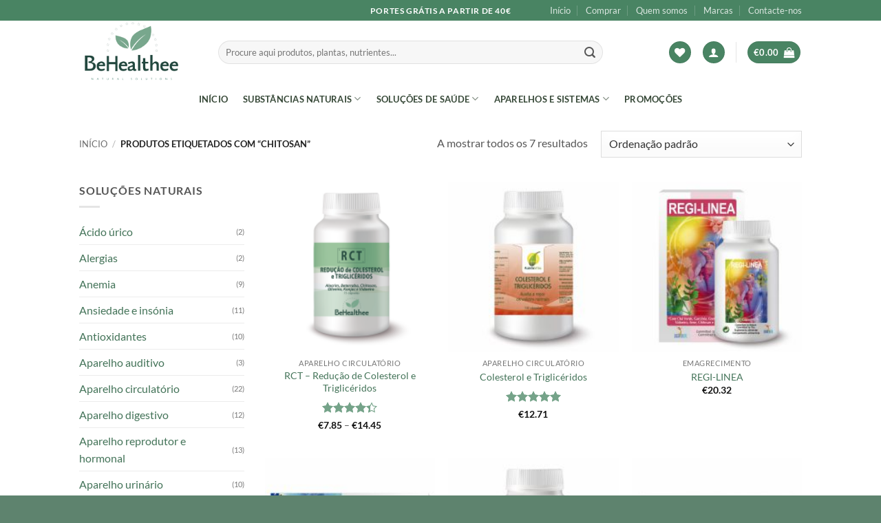

--- FILE ---
content_type: text/html; charset=UTF-8
request_url: https://www.behealthee.com/tag/chitosan/
body_size: 24806
content:
<!DOCTYPE html>
<html lang="pt-PT" class="loading-site no-js">
<head>
	<meta charset="UTF-8" />
	<link rel="profile" href="http://gmpg.org/xfn/11" />
	<link rel="pingback" href="https://www.behealthee.com/xmlrpc.php" />

					<script>document.documentElement.className = document.documentElement.className + ' yes-js js_active js'</script>
			<script>(function(html){html.className = html.className.replace(/\bno-js\b/,'js')})(document.documentElement);</script>
<title>Chitosan &#8211; BeHealthee | Loja Online de Produtos Naturais</title>
<meta name='robots' content='max-image-preview:large' />
	<style>img:is([sizes="auto" i], [sizes^="auto," i]) { contain-intrinsic-size: 3000px 1500px }</style>
	<meta name="viewport" content="width=device-width, initial-scale=1" /><link rel='prefetch' href='https://www.behealthee.com/wp-content/themes/flatsome/assets/js/flatsome.js?ver=e2eddd6c228105dac048' />
<link rel='prefetch' href='https://www.behealthee.com/wp-content/themes/flatsome/assets/js/chunk.slider.js?ver=3.20.3' />
<link rel='prefetch' href='https://www.behealthee.com/wp-content/themes/flatsome/assets/js/chunk.popups.js?ver=3.20.3' />
<link rel='prefetch' href='https://www.behealthee.com/wp-content/themes/flatsome/assets/js/chunk.tooltips.js?ver=3.20.3' />
<link rel='prefetch' href='https://www.behealthee.com/wp-content/themes/flatsome/assets/js/woocommerce.js?ver=1c9be63d628ff7c3ff4c' />
<link rel="alternate" type="application/rss+xml" title="BeHealthee | Loja Online de Produtos Naturais &raquo; Feed" href="https://www.behealthee.com/feed/" />
<link rel="alternate" type="application/rss+xml" title="BeHealthee | Loja Online de Produtos Naturais &raquo; Feed de comentários" href="https://www.behealthee.com/comments/feed/" />
<link rel="alternate" type="application/rss+xml" title="Feed BeHealthee | Loja Online de Produtos Naturais &raquo; Chitosan Etiqueta" href="https://www.behealthee.com/tag/chitosan/feed/" />
<script type="text/javascript">
/* <![CDATA[ */
window._wpemojiSettings = {"baseUrl":"https:\/\/s.w.org\/images\/core\/emoji\/16.0.1\/72x72\/","ext":".png","svgUrl":"https:\/\/s.w.org\/images\/core\/emoji\/16.0.1\/svg\/","svgExt":".svg","source":{"concatemoji":"https:\/\/www.behealthee.com\/wp-includes\/js\/wp-emoji-release.min.js?ver=6.8.3"}};
/*! This file is auto-generated */
!function(s,n){var o,i,e;function c(e){try{var t={supportTests:e,timestamp:(new Date).valueOf()};sessionStorage.setItem(o,JSON.stringify(t))}catch(e){}}function p(e,t,n){e.clearRect(0,0,e.canvas.width,e.canvas.height),e.fillText(t,0,0);var t=new Uint32Array(e.getImageData(0,0,e.canvas.width,e.canvas.height).data),a=(e.clearRect(0,0,e.canvas.width,e.canvas.height),e.fillText(n,0,0),new Uint32Array(e.getImageData(0,0,e.canvas.width,e.canvas.height).data));return t.every(function(e,t){return e===a[t]})}function u(e,t){e.clearRect(0,0,e.canvas.width,e.canvas.height),e.fillText(t,0,0);for(var n=e.getImageData(16,16,1,1),a=0;a<n.data.length;a++)if(0!==n.data[a])return!1;return!0}function f(e,t,n,a){switch(t){case"flag":return n(e,"\ud83c\udff3\ufe0f\u200d\u26a7\ufe0f","\ud83c\udff3\ufe0f\u200b\u26a7\ufe0f")?!1:!n(e,"\ud83c\udde8\ud83c\uddf6","\ud83c\udde8\u200b\ud83c\uddf6")&&!n(e,"\ud83c\udff4\udb40\udc67\udb40\udc62\udb40\udc65\udb40\udc6e\udb40\udc67\udb40\udc7f","\ud83c\udff4\u200b\udb40\udc67\u200b\udb40\udc62\u200b\udb40\udc65\u200b\udb40\udc6e\u200b\udb40\udc67\u200b\udb40\udc7f");case"emoji":return!a(e,"\ud83e\udedf")}return!1}function g(e,t,n,a){var r="undefined"!=typeof WorkerGlobalScope&&self instanceof WorkerGlobalScope?new OffscreenCanvas(300,150):s.createElement("canvas"),o=r.getContext("2d",{willReadFrequently:!0}),i=(o.textBaseline="top",o.font="600 32px Arial",{});return e.forEach(function(e){i[e]=t(o,e,n,a)}),i}function t(e){var t=s.createElement("script");t.src=e,t.defer=!0,s.head.appendChild(t)}"undefined"!=typeof Promise&&(o="wpEmojiSettingsSupports",i=["flag","emoji"],n.supports={everything:!0,everythingExceptFlag:!0},e=new Promise(function(e){s.addEventListener("DOMContentLoaded",e,{once:!0})}),new Promise(function(t){var n=function(){try{var e=JSON.parse(sessionStorage.getItem(o));if("object"==typeof e&&"number"==typeof e.timestamp&&(new Date).valueOf()<e.timestamp+604800&&"object"==typeof e.supportTests)return e.supportTests}catch(e){}return null}();if(!n){if("undefined"!=typeof Worker&&"undefined"!=typeof OffscreenCanvas&&"undefined"!=typeof URL&&URL.createObjectURL&&"undefined"!=typeof Blob)try{var e="postMessage("+g.toString()+"("+[JSON.stringify(i),f.toString(),p.toString(),u.toString()].join(",")+"));",a=new Blob([e],{type:"text/javascript"}),r=new Worker(URL.createObjectURL(a),{name:"wpTestEmojiSupports"});return void(r.onmessage=function(e){c(n=e.data),r.terminate(),t(n)})}catch(e){}c(n=g(i,f,p,u))}t(n)}).then(function(e){for(var t in e)n.supports[t]=e[t],n.supports.everything=n.supports.everything&&n.supports[t],"flag"!==t&&(n.supports.everythingExceptFlag=n.supports.everythingExceptFlag&&n.supports[t]);n.supports.everythingExceptFlag=n.supports.everythingExceptFlag&&!n.supports.flag,n.DOMReady=!1,n.readyCallback=function(){n.DOMReady=!0}}).then(function(){return e}).then(function(){var e;n.supports.everything||(n.readyCallback(),(e=n.source||{}).concatemoji?t(e.concatemoji):e.wpemoji&&e.twemoji&&(t(e.twemoji),t(e.wpemoji)))}))}((window,document),window._wpemojiSettings);
/* ]]> */
</script>
<style id='wp-emoji-styles-inline-css' type='text/css'>

	img.wp-smiley, img.emoji {
		display: inline !important;
		border: none !important;
		box-shadow: none !important;
		height: 1em !important;
		width: 1em !important;
		margin: 0 0.07em !important;
		vertical-align: -0.1em !important;
		background: none !important;
		padding: 0 !important;
	}
</style>
<style id='wp-block-library-inline-css' type='text/css'>
:root{--wp-admin-theme-color:#007cba;--wp-admin-theme-color--rgb:0,124,186;--wp-admin-theme-color-darker-10:#006ba1;--wp-admin-theme-color-darker-10--rgb:0,107,161;--wp-admin-theme-color-darker-20:#005a87;--wp-admin-theme-color-darker-20--rgb:0,90,135;--wp-admin-border-width-focus:2px;--wp-block-synced-color:#7a00df;--wp-block-synced-color--rgb:122,0,223;--wp-bound-block-color:var(--wp-block-synced-color)}@media (min-resolution:192dpi){:root{--wp-admin-border-width-focus:1.5px}}.wp-element-button{cursor:pointer}:root{--wp--preset--font-size--normal:16px;--wp--preset--font-size--huge:42px}:root .has-very-light-gray-background-color{background-color:#eee}:root .has-very-dark-gray-background-color{background-color:#313131}:root .has-very-light-gray-color{color:#eee}:root .has-very-dark-gray-color{color:#313131}:root .has-vivid-green-cyan-to-vivid-cyan-blue-gradient-background{background:linear-gradient(135deg,#00d084,#0693e3)}:root .has-purple-crush-gradient-background{background:linear-gradient(135deg,#34e2e4,#4721fb 50%,#ab1dfe)}:root .has-hazy-dawn-gradient-background{background:linear-gradient(135deg,#faaca8,#dad0ec)}:root .has-subdued-olive-gradient-background{background:linear-gradient(135deg,#fafae1,#67a671)}:root .has-atomic-cream-gradient-background{background:linear-gradient(135deg,#fdd79a,#004a59)}:root .has-nightshade-gradient-background{background:linear-gradient(135deg,#330968,#31cdcf)}:root .has-midnight-gradient-background{background:linear-gradient(135deg,#020381,#2874fc)}.has-regular-font-size{font-size:1em}.has-larger-font-size{font-size:2.625em}.has-normal-font-size{font-size:var(--wp--preset--font-size--normal)}.has-huge-font-size{font-size:var(--wp--preset--font-size--huge)}.has-text-align-center{text-align:center}.has-text-align-left{text-align:left}.has-text-align-right{text-align:right}#end-resizable-editor-section{display:none}.aligncenter{clear:both}.items-justified-left{justify-content:flex-start}.items-justified-center{justify-content:center}.items-justified-right{justify-content:flex-end}.items-justified-space-between{justify-content:space-between}.screen-reader-text{border:0;clip-path:inset(50%);height:1px;margin:-1px;overflow:hidden;padding:0;position:absolute;width:1px;word-wrap:normal!important}.screen-reader-text:focus{background-color:#ddd;clip-path:none;color:#444;display:block;font-size:1em;height:auto;left:5px;line-height:normal;padding:15px 23px 14px;text-decoration:none;top:5px;width:auto;z-index:100000}html :where(.has-border-color){border-style:solid}html :where([style*=border-top-color]){border-top-style:solid}html :where([style*=border-right-color]){border-right-style:solid}html :where([style*=border-bottom-color]){border-bottom-style:solid}html :where([style*=border-left-color]){border-left-style:solid}html :where([style*=border-width]){border-style:solid}html :where([style*=border-top-width]){border-top-style:solid}html :where([style*=border-right-width]){border-right-style:solid}html :where([style*=border-bottom-width]){border-bottom-style:solid}html :where([style*=border-left-width]){border-left-style:solid}html :where(img[class*=wp-image-]){height:auto;max-width:100%}:where(figure){margin:0 0 1em}html :where(.is-position-sticky){--wp-admin--admin-bar--position-offset:var(--wp-admin--admin-bar--height,0px)}@media screen and (max-width:600px){html :where(.is-position-sticky){--wp-admin--admin-bar--position-offset:0px}}
</style>
<link rel='stylesheet' id='contact-form-7-css' href='https://www.behealthee.com/wp-content/plugins/contact-form-7/includes/css/styles.css?ver=6.1.3' type='text/css' media='all' />
<style id='woocommerce-inline-inline-css' type='text/css'>
.woocommerce form .form-row .required { visibility: visible; }
</style>
<link rel='stylesheet' id='brands-styles-css' href='https://www.behealthee.com/wp-content/plugins/woocommerce/assets/css/brands.css?ver=10.3.5' type='text/css' media='all' />
<link rel='stylesheet' id='flatsome-woocommerce-wishlist-css' href='https://www.behealthee.com/wp-content/themes/flatsome/inc/integrations/wc-yith-wishlist/wishlist.css?ver=3.20.3' type='text/css' media='all' />
<link rel='stylesheet' id='flatsome-main-css' href='https://www.behealthee.com/wp-content/themes/flatsome/assets/css/flatsome.css?ver=3.20.3' type='text/css' media='all' />
<style id='flatsome-main-inline-css' type='text/css'>
@font-face {
				font-family: "fl-icons";
				font-display: block;
				src: url(https://www.behealthee.com/wp-content/themes/flatsome/assets/css/icons/fl-icons.eot?v=3.20.3);
				src:
					url(https://www.behealthee.com/wp-content/themes/flatsome/assets/css/icons/fl-icons.eot#iefix?v=3.20.3) format("embedded-opentype"),
					url(https://www.behealthee.com/wp-content/themes/flatsome/assets/css/icons/fl-icons.woff2?v=3.20.3) format("woff2"),
					url(https://www.behealthee.com/wp-content/themes/flatsome/assets/css/icons/fl-icons.ttf?v=3.20.3) format("truetype"),
					url(https://www.behealthee.com/wp-content/themes/flatsome/assets/css/icons/fl-icons.woff?v=3.20.3) format("woff"),
					url(https://www.behealthee.com/wp-content/themes/flatsome/assets/css/icons/fl-icons.svg?v=3.20.3#fl-icons) format("svg");
			}
</style>
<link rel='stylesheet' id='flatsome-shop-css' href='https://www.behealthee.com/wp-content/themes/flatsome/assets/css/flatsome-shop.css?ver=3.20.3' type='text/css' media='all' />
<link rel='stylesheet' id='flatsome-style-css' href='https://www.behealthee.com/wp-content/themes/flatsome/style.css?ver=3.20.3' type='text/css' media='all' />
<script type="text/javascript" src="https://www.behealthee.com/wp-includes/js/jquery/jquery.min.js?ver=3.7.1" id="jquery-core-js"></script>
<script type="text/javascript" src="https://www.behealthee.com/wp-includes/js/jquery/jquery-migrate.min.js?ver=3.4.1" id="jquery-migrate-js"></script>
<script type="text/javascript" src="https://www.behealthee.com/wp-content/plugins/woocommerce/assets/js/jquery-blockui/jquery.blockUI.min.js?ver=2.7.0-wc.10.3.5" id="wc-jquery-blockui-js" data-wp-strategy="defer"></script>
<script type="text/javascript" id="wc-add-to-cart-js-extra">
/* <![CDATA[ */
var wc_add_to_cart_params = {"ajax_url":"\/wp-admin\/admin-ajax.php","wc_ajax_url":"\/?wc-ajax=%%endpoint%%","i18n_view_cart":"Ver carrinho","cart_url":"https:\/\/www.behealthee.com\/cart\/","is_cart":"","cart_redirect_after_add":"no"};
/* ]]> */
</script>
<script type="text/javascript" src="https://www.behealthee.com/wp-content/plugins/woocommerce/assets/js/frontend/add-to-cart.min.js?ver=10.3.5" id="wc-add-to-cart-js" defer="defer" data-wp-strategy="defer"></script>
<script type="text/javascript" src="https://www.behealthee.com/wp-content/plugins/woocommerce/assets/js/js-cookie/js.cookie.min.js?ver=2.1.4-wc.10.3.5" id="wc-js-cookie-js" data-wp-strategy="defer"></script>
<link rel="https://api.w.org/" href="https://www.behealthee.com/wp-json/" /><link rel="alternate" title="JSON" type="application/json" href="https://www.behealthee.com/wp-json/wp/v2/product_tag/209" /><link rel="EditURI" type="application/rsd+xml" title="RSD" href="https://www.behealthee.com/xmlrpc.php?rsd" />
<meta name="generator" content="WordPress 6.8.3" />
<meta name="generator" content="WooCommerce 10.3.5" />
<script>(function(w,d,s,l,i){w[l]=w[l]||[];w[l].push({'gtm.start':
new Date().getTime(),event:'gtm.js'});var f=d.getElementsByTagName(s)[0],
j=d.createElement(s),dl=l!='dataLayer'?'&l='+l:'';j.async=true;j.src=
'https://www.googletagmanager.com/gtm.js?id='+i+dl;f.parentNode.insertBefore(j,f);
})(window,document,'script','dataLayer','GTM-WJLTK49');</script>	<noscript><style>.woocommerce-product-gallery{ opacity: 1 !important; }</style></noscript>
	<link rel="icon" href="https://www.behealthee.com/wp-content/uploads/2019/08/Icone-3-Be-Healthee-100x100.png" sizes="32x32" />
<link rel="icon" href="https://www.behealthee.com/wp-content/uploads/2019/08/Icone-3-Be-Healthee-200x200.png" sizes="192x192" />
<link rel="apple-touch-icon" href="https://www.behealthee.com/wp-content/uploads/2019/08/Icone-3-Be-Healthee-200x200.png" />
<meta name="msapplication-TileImage" content="https://www.behealthee.com/wp-content/uploads/2019/08/Icone-3-Be-Healthee-280x280.png" />
<style id="custom-css" type="text/css">:root {--primary-color: #498463;--fs-color-primary: #498463;--fs-color-secondary: #75a389;--fs-color-success: #7a9c59;--fs-color-alert: #b20000;--fs-color-base: #565656;--fs-experimental-link-color: #437358;--fs-experimental-link-color-hover: #84ad92;}.tooltipster-base {--tooltip-color: #fff;--tooltip-bg-color: #000;}.off-canvas-right .mfp-content, .off-canvas-left .mfp-content {--drawer-width: 300px;}.off-canvas .mfp-content.off-canvas-cart {--drawer-width: 360px;}.header-main{height: 92px}#logo img{max-height: 92px}#logo{width:172px;}.header-bottom{min-height: 43px}.header-top{min-height: 20px}.transparent .header-main{height: 122px}.transparent #logo img{max-height: 122px}.has-transparent + .page-title:first-of-type,.has-transparent + #main > .page-title,.has-transparent + #main > div > .page-title,.has-transparent + #main .page-header-wrapper:first-of-type .page-title{padding-top: 202px;}.header.show-on-scroll,.stuck .header-main{height:60px!important}.stuck #logo img{max-height: 60px!important}.search-form{ width: 86%;}.header-bottom {background-color: #ffffff}.header-main .nav > li > a{line-height: 16px }.stuck .header-main .nav > li > a{line-height: 45px }.header-bottom-nav > li > a{line-height: 12px }@media (max-width: 549px) {.header-main{height: 90px}#logo img{max-height: 90px}}.nav-dropdown{border-radius:3px}.nav-dropdown{font-size:94%}body{font-size: 100%;}@media screen and (max-width: 549px){body{font-size: 100%;}}body{font-family: Lato, sans-serif;}body {font-weight: 400;font-style: normal;}.nav > li > a {font-family: Lato, sans-serif;}.mobile-sidebar-levels-2 .nav > li > ul > li > a {font-family: Lato, sans-serif;}.nav > li > a,.mobile-sidebar-levels-2 .nav > li > ul > li > a {font-weight: 700;font-style: normal;}h1,h2,h3,h4,h5,h6,.heading-font, .off-canvas-center .nav-sidebar.nav-vertical > li > a{font-family: Lato, sans-serif;}h1,h2,h3,h4,h5,h6,.heading-font,.banner h1,.banner h2 {font-weight: 700;font-style: normal;}.alt-font{font-family: "Dancing Script", sans-serif;}.alt-font {font-weight: 400!important;font-style: normal!important;}.header:not(.transparent) .header-bottom-nav.nav > li > a{color: #364837;}@media screen and (min-width: 550px){.products .box-vertical .box-image{min-width: 200px!important;width: 200px!important;}}.footer-2{background-color: #5e836e}.absolute-footer, html{background-color: #5e836e}button[name='update_cart'] { display: none; }.nav-vertical-fly-out > li + li {border-top-width: 1px; border-top-style: solid;}.label-new.menu-item > a:after{content:"New";}.label-hot.menu-item > a:after{content:"Hot";}.label-sale.menu-item > a:after{content:"Sale";}.label-popular.menu-item > a:after{content:"Popular";}</style><style id="kirki-inline-styles">/* latin-ext */
@font-face {
  font-family: 'Lato';
  font-style: normal;
  font-weight: 400;
  font-display: swap;
  src: url(https://www.behealthee.com/wp-content/fonts/lato/S6uyw4BMUTPHjxAwXjeu.woff2) format('woff2');
  unicode-range: U+0100-02BA, U+02BD-02C5, U+02C7-02CC, U+02CE-02D7, U+02DD-02FF, U+0304, U+0308, U+0329, U+1D00-1DBF, U+1E00-1E9F, U+1EF2-1EFF, U+2020, U+20A0-20AB, U+20AD-20C0, U+2113, U+2C60-2C7F, U+A720-A7FF;
}
/* latin */
@font-face {
  font-family: 'Lato';
  font-style: normal;
  font-weight: 400;
  font-display: swap;
  src: url(https://www.behealthee.com/wp-content/fonts/lato/S6uyw4BMUTPHjx4wXg.woff2) format('woff2');
  unicode-range: U+0000-00FF, U+0131, U+0152-0153, U+02BB-02BC, U+02C6, U+02DA, U+02DC, U+0304, U+0308, U+0329, U+2000-206F, U+20AC, U+2122, U+2191, U+2193, U+2212, U+2215, U+FEFF, U+FFFD;
}
/* latin-ext */
@font-face {
  font-family: 'Lato';
  font-style: normal;
  font-weight: 700;
  font-display: swap;
  src: url(https://www.behealthee.com/wp-content/fonts/lato/S6u9w4BMUTPHh6UVSwaPGR_p.woff2) format('woff2');
  unicode-range: U+0100-02BA, U+02BD-02C5, U+02C7-02CC, U+02CE-02D7, U+02DD-02FF, U+0304, U+0308, U+0329, U+1D00-1DBF, U+1E00-1E9F, U+1EF2-1EFF, U+2020, U+20A0-20AB, U+20AD-20C0, U+2113, U+2C60-2C7F, U+A720-A7FF;
}
/* latin */
@font-face {
  font-family: 'Lato';
  font-style: normal;
  font-weight: 700;
  font-display: swap;
  src: url(https://www.behealthee.com/wp-content/fonts/lato/S6u9w4BMUTPHh6UVSwiPGQ.woff2) format('woff2');
  unicode-range: U+0000-00FF, U+0131, U+0152-0153, U+02BB-02BC, U+02C6, U+02DA, U+02DC, U+0304, U+0308, U+0329, U+2000-206F, U+20AC, U+2122, U+2191, U+2193, U+2212, U+2215, U+FEFF, U+FFFD;
}/* vietnamese */
@font-face {
  font-family: 'Dancing Script';
  font-style: normal;
  font-weight: 400;
  font-display: swap;
  src: url(https://www.behealthee.com/wp-content/fonts/dancing-script/If2cXTr6YS-zF4S-kcSWSVi_sxjsohD9F50Ruu7BMSo3Rep8ltA.woff2) format('woff2');
  unicode-range: U+0102-0103, U+0110-0111, U+0128-0129, U+0168-0169, U+01A0-01A1, U+01AF-01B0, U+0300-0301, U+0303-0304, U+0308-0309, U+0323, U+0329, U+1EA0-1EF9, U+20AB;
}
/* latin-ext */
@font-face {
  font-family: 'Dancing Script';
  font-style: normal;
  font-weight: 400;
  font-display: swap;
  src: url(https://www.behealthee.com/wp-content/fonts/dancing-script/If2cXTr6YS-zF4S-kcSWSVi_sxjsohD9F50Ruu7BMSo3ROp8ltA.woff2) format('woff2');
  unicode-range: U+0100-02BA, U+02BD-02C5, U+02C7-02CC, U+02CE-02D7, U+02DD-02FF, U+0304, U+0308, U+0329, U+1D00-1DBF, U+1E00-1E9F, U+1EF2-1EFF, U+2020, U+20A0-20AB, U+20AD-20C0, U+2113, U+2C60-2C7F, U+A720-A7FF;
}
/* latin */
@font-face {
  font-family: 'Dancing Script';
  font-style: normal;
  font-weight: 400;
  font-display: swap;
  src: url(https://www.behealthee.com/wp-content/fonts/dancing-script/If2cXTr6YS-zF4S-kcSWSVi_sxjsohD9F50Ruu7BMSo3Sup8.woff2) format('woff2');
  unicode-range: U+0000-00FF, U+0131, U+0152-0153, U+02BB-02BC, U+02C6, U+02DA, U+02DC, U+0304, U+0308, U+0329, U+2000-206F, U+20AC, U+2122, U+2191, U+2193, U+2212, U+2215, U+FEFF, U+FFFD;
}</style></head>

<body class="archive tax-product_tag term-chitosan term-209 wp-theme-flatsome theme-flatsome woocommerce woocommerce-page woocommerce-no-js full-width lightbox nav-dropdown-has-arrow nav-dropdown-has-shadow nav-dropdown-has-border">

<noscript><iframe src="https://www.googletagmanager.com/ns.html?id=GTM-WJLTK49"
height="0" width="0" style="display:none;visibility:hidden"></iframe></noscript>
<!-- End Google Tag Manager (noscript) -->
<a class="skip-link screen-reader-text" href="#main">Skip to content</a>

<div id="wrapper">

	
	<header id="header" class="header has-sticky sticky-shrink">
		<div class="header-wrapper">
			<div id="top-bar" class="header-top hide-for-sticky nav-dark flex-has-center">
    <div class="flex-row container">
      <div class="flex-col hide-for-medium flex-left">
          <ul class="nav nav-left medium-nav-center nav-small  nav-divided">
              <li class="header-newsletter-item has-icon">

<a href="#header-newsletter-signup" class="tooltip" role="button" aria-expanded="false" aria-haspopup="dialog" aria-controls="header-newsletter-signup" data-flatsome-role-button>

  
  </a>
	<div id="header-newsletter-signup"
	     class="lightbox-by-id lightbox-content mfp-hide lightbox-white "
	     style="max-width:700px ;padding:0px">
		
  <div class="banner has-hover" id="banner-1358065388">
          <div class="banner-inner fill">
        <div class="banner-bg fill" >
            <img src="http://www.pmelight.com/BeHealthee/wp-content/uploads/2019/08/slide01.jpg" class="bg" alt="" />                        <div class="overlay"></div>            
	<div class="is-border is-dashed"
		style="border-color:rgba(255,255,255,.3);border-width:2px 2px 2px 2px;margin:10px;">
	</div>
                    </div>
		
        <div class="banner-layers container">
            <div class="fill banner-link"></div>               <div id="text-box-498928678" class="text-box banner-layer x10 md-x10 lg-x10 y50 md-y50 lg-y50 res-text">
                     <div data-animate="fadeInUp">           <div class="text-box-content text dark">
              
              <div class="text-inner text-left">
                  <h3 class="uppercase"></h3><p class="lead"></p>
<div class="wpcf7 no-js" id="wpcf7-f13-o1" lang="en-US" dir="ltr" data-wpcf7-id="13">
<div class="screen-reader-response"><p role="status" aria-live="polite" aria-atomic="true"></p> <ul></ul></div>
<form action="/tag/chitosan/#wpcf7-f13-o1" method="post" class="wpcf7-form init" aria-label="Contact form" novalidate="novalidate" data-status="init">
<fieldset class="hidden-fields-container"><input type="hidden" name="_wpcf7" value="13" /><input type="hidden" name="_wpcf7_version" value="6.1.3" /><input type="hidden" name="_wpcf7_locale" value="en_US" /><input type="hidden" name="_wpcf7_unit_tag" value="wpcf7-f13-o1" /><input type="hidden" name="_wpcf7_container_post" value="0" /><input type="hidden" name="_wpcf7_posted_data_hash" value="" />
</fieldset>
<div class="form-flat">
	<p><span class="wpcf7-form-control-wrap" data-name="your-email"><input size="40" maxlength="400" class="wpcf7-form-control wpcf7-email wpcf7-validates-as-required wpcf7-text wpcf7-validates-as-email" aria-required="true" aria-invalid="false" placeholder="O seu Email" value="" type="email" name="your-email" /></span>
	</p>
	<p><input class="wpcf7-form-control wpcf7-submit has-spinner button" type="submit" value="Subscrever" />
	</p>
</div><div class="wpcf7-response-output" aria-hidden="true"></div>
</form>
</div>
              </div>
           </div>
       </div>                     
<style>
#text-box-498928678 {
  width: 60%;
}
#text-box-498928678 .text-box-content {
  font-size: 100%;
}
@media (min-width:550px) {
  #text-box-498928678 {
    width: 50%;
  }
}
</style>
    </div>
         </div>
      </div>

            
<style>
#banner-1358065388 {
  padding-top: 500px;
}
#banner-1358065388 .overlay {
  background-color: rgba(0,0,0,.4);
}
</style>
  </div>

	</div>
	
	</li>
<li class="html header-social-icons ml-0">
	<div class="social-icons follow-icons" ></div></li>
          </ul>
      </div>

      <div class="flex-col hide-for-medium flex-center">
          <ul class="nav nav-center nav-small  nav-divided">
              <li class="html custom html_topbar_left"><strong class="uppercase">Portes grátis a partir de 40€</strong></li>          </ul>
      </div>

      <div class="flex-col hide-for-medium flex-right">
         <ul class="nav top-bar-nav nav-right nav-small  nav-divided">
              <li id="menu-item-2335" class="menu-item menu-item-type-post_type menu-item-object-page menu-item-home menu-item-2335 menu-item-design-default"><a href="https://www.behealthee.com/" class="nav-top-link">Início</a></li>
<li id="menu-item-1161" class="menu-item menu-item-type-post_type menu-item-object-page menu-item-1161 menu-item-design-default"><a href="https://www.behealthee.com/loja/" class="nav-top-link">Comprar</a></li>
<li id="menu-item-2334" class="menu-item menu-item-type-post_type menu-item-object-page menu-item-2334 menu-item-design-default"><a href="https://www.behealthee.com/quem-somos/" class="nav-top-link">Quem somos</a></li>
<li id="menu-item-1560" class="menu-item menu-item-type-post_type menu-item-object-page menu-item-1560 menu-item-design-default"><a href="https://www.behealthee.com/marcas/" class="nav-top-link">Marcas</a></li>
<li id="menu-item-1162" class="menu-item menu-item-type-post_type menu-item-object-page menu-item-1162 menu-item-design-default"><a href="https://www.behealthee.com/contacto/" class="nav-top-link">Contacte-nos</a></li>
          </ul>
      </div>

            <div class="flex-col show-for-medium flex-grow">
          <ul class="nav nav-center nav-small mobile-nav  nav-divided">
              <li class="html custom html_topbar_left"><strong class="uppercase">Portes grátis a partir de 40€</strong></li>          </ul>
      </div>
      
    </div>
</div>
<div id="masthead" class="header-main ">
      <div class="header-inner flex-row container logo-left medium-logo-center" role="navigation">

          <!-- Logo -->
          <div id="logo" class="flex-col logo">
            
<!-- Header logo -->
<a href="https://www.behealthee.com/" title="BeHealthee | Loja Online de Produtos Naturais - Bem-Vindo ao Mundo dos Produtos Naturais" rel="home">
		<img width="200" height="123" src="https://www.behealthee.com/wp-content/uploads/2019/10/BeHealthee_logo_topbar.png" class="header_logo header-logo" alt="BeHealthee | Loja Online de Produtos Naturais"/><img  width="200" height="123" src="https://www.behealthee.com/wp-content/uploads/2019/10/BeHealthee_logo_topbar.png" class="header-logo-dark" alt="BeHealthee | Loja Online de Produtos Naturais"/></a>
          </div>

          <!-- Mobile Left Elements -->
          <div class="flex-col show-for-medium flex-left">
            <ul class="mobile-nav nav nav-left ">
              <li class="nav-icon has-icon">
	<div class="header-button">		<a href="#" class="icon primary button circle is-small" data-open="#main-menu" data-pos="left" data-bg="main-menu-overlay" role="button" aria-label="Menu" aria-controls="main-menu" aria-expanded="false" aria-haspopup="dialog" data-flatsome-role-button>
			<i class="icon-menu" aria-hidden="true"></i>					</a>
	 </div> </li>
            </ul>
          </div>

          <!-- Left Elements -->
          <div class="flex-col hide-for-medium flex-left
            flex-grow">
            <ul class="header-nav header-nav-main nav nav-left  nav-uppercase" >
              <li class="header-search-form search-form html relative has-icon">
	<div class="header-search-form-wrapper">
		<div class="searchform-wrapper ux-search-box relative form-flat is-normal"><form role="search" method="get" class="searchform" action="https://www.behealthee.com/">
	<div class="flex-row relative">
						<div class="flex-col flex-grow">
			<label class="screen-reader-text" for="woocommerce-product-search-field-0">Pesquisar por:</label>
			<input type="search" id="woocommerce-product-search-field-0" class="search-field mb-0" placeholder="Procure aqui produtos, plantas, nutrientes..." value="" name="s" />
			<input type="hidden" name="post_type" value="product" />
					</div>
		<div class="flex-col">
			<button type="submit" value="Pesquisa" class="ux-search-submit submit-button secondary button  icon mb-0" aria-label="Submit">
				<i class="icon-search" aria-hidden="true"></i>			</button>
		</div>
	</div>
	<div class="live-search-results text-left z-top"></div>
</form>
</div>	</div>
</li>
            </ul>
          </div>

          <!-- Right Elements -->
          <div class="flex-col hide-for-medium flex-right">
            <ul class="header-nav header-nav-main nav nav-right  nav-uppercase">
              <li class="header-wishlist-icon">
	<div class="header-button">		<a href="https://www.behealthee.com/favoritos/" class="wishlist-link icon primary button circle is-small" title="Wishlist" aria-label="Wishlist">
						<i class="wishlist-icon icon-heart" aria-hidden="true"></i>		</a>
	</div></li>

<li class="account-item has-icon">
<div class="header-button">
	<a href="https://www.behealthee.com/my-account/" class="nav-top-link nav-top-not-logged-in icon primary button circle is-small icon primary button circle is-small" title="Iniciar sessão" role="button" data-open="#login-form-popup" aria-label="Iniciar sessão" aria-controls="login-form-popup" aria-expanded="false" aria-haspopup="dialog" data-flatsome-role-button>
		<i class="icon-user" aria-hidden="true"></i>	</a>


</div>

</li>
<li class="header-divider"></li><li class="cart-item has-icon has-dropdown">
<div class="header-button">
<a href="https://www.behealthee.com/cart/" class="header-cart-link nav-top-link icon primary button circle is-small" title="Carrinho" aria-label="Ver carrinho" aria-expanded="false" aria-haspopup="true" role="button" data-flatsome-role-button>

<span class="header-cart-title">
          <span class="cart-price"><span class="woocommerce-Price-amount amount"><bdi><span class="woocommerce-Price-currencySymbol">&euro;</span>0.00</bdi></span></span>
  </span>

    <i class="icon-shopping-bag" aria-hidden="true" data-icon-label="0"></i>  </a>
</div>
 <ul class="nav-dropdown nav-dropdown-simple dropdown-uppercase">
    <li class="html widget_shopping_cart">
      <div class="widget_shopping_cart_content">
        

	<div class="ux-mini-cart-empty flex flex-row-col text-center pt pb">
				<div class="ux-mini-cart-empty-icon">
			<svg aria-hidden="true" xmlns="http://www.w3.org/2000/svg" viewBox="0 0 17 19" style="opacity:.1;height:80px;">
				<path d="M8.5 0C6.7 0 5.3 1.2 5.3 2.7v2H2.1c-.3 0-.6.3-.7.7L0 18.2c0 .4.2.8.6.8h15.7c.4 0 .7-.3.7-.7v-.1L15.6 5.4c0-.3-.3-.6-.7-.6h-3.2v-2c0-1.6-1.4-2.8-3.2-2.8zM6.7 2.7c0-.8.8-1.4 1.8-1.4s1.8.6 1.8 1.4v2H6.7v-2zm7.5 3.4 1.3 11.5h-14L2.8 6.1h2.5v1.4c0 .4.3.7.7.7.4 0 .7-.3.7-.7V6.1h3.5v1.4c0 .4.3.7.7.7s.7-.3.7-.7V6.1h2.6z" fill-rule="evenodd" clip-rule="evenodd" fill="currentColor"></path>
			</svg>
		</div>
				<p class="woocommerce-mini-cart__empty-message empty">Nenhum produto no carrinho.</p>
					<p class="return-to-shop">
				<a class="button primary wc-backward" href="https://www.behealthee.com/loja/">
					Voltar para a loja				</a>
			</p>
				</div>


      </div>
    </li>
     </ul>

</li>
            </ul>
          </div>

          <!-- Mobile Right Elements -->
          <div class="flex-col show-for-medium flex-right">
            <ul class="mobile-nav nav nav-right ">
              <li class="cart-item has-icon">

<div class="header-button">
		<a href="https://www.behealthee.com/cart/" class="header-cart-link nav-top-link icon primary button circle is-small off-canvas-toggle" title="Carrinho" aria-label="Ver carrinho" aria-expanded="false" aria-haspopup="dialog" role="button" data-open="#cart-popup" data-class="off-canvas-cart" data-pos="right" aria-controls="cart-popup" data-flatsome-role-button>

  	<i class="icon-shopping-bag" aria-hidden="true" data-icon-label="0"></i>  </a>
</div>

  <!-- Cart Sidebar Popup -->
  <div id="cart-popup" class="mfp-hide">
  <div class="cart-popup-inner inner-padding cart-popup-inner--sticky">
      <div class="cart-popup-title text-center">
          <span class="heading-font uppercase">Carrinho</span>
          <div class="is-divider"></div>
      </div>
	  <div class="widget_shopping_cart">
		  <div class="widget_shopping_cart_content">
			  

	<div class="ux-mini-cart-empty flex flex-row-col text-center pt pb">
				<div class="ux-mini-cart-empty-icon">
			<svg aria-hidden="true" xmlns="http://www.w3.org/2000/svg" viewBox="0 0 17 19" style="opacity:.1;height:80px;">
				<path d="M8.5 0C6.7 0 5.3 1.2 5.3 2.7v2H2.1c-.3 0-.6.3-.7.7L0 18.2c0 .4.2.8.6.8h15.7c.4 0 .7-.3.7-.7v-.1L15.6 5.4c0-.3-.3-.6-.7-.6h-3.2v-2c0-1.6-1.4-2.8-3.2-2.8zM6.7 2.7c0-.8.8-1.4 1.8-1.4s1.8.6 1.8 1.4v2H6.7v-2zm7.5 3.4 1.3 11.5h-14L2.8 6.1h2.5v1.4c0 .4.3.7.7.7.4 0 .7-.3.7-.7V6.1h3.5v1.4c0 .4.3.7.7.7s.7-.3.7-.7V6.1h2.6z" fill-rule="evenodd" clip-rule="evenodd" fill="currentColor"></path>
			</svg>
		</div>
				<p class="woocommerce-mini-cart__empty-message empty">Nenhum produto no carrinho.</p>
					<p class="return-to-shop">
				<a class="button primary wc-backward" href="https://www.behealthee.com/loja/">
					Voltar para a loja				</a>
			</p>
				</div>


		  </div>
	  </div>
             <div class="payment-icons inline-block"><img src="https://www.behealthee.com/wp-content/uploads/2019/10/payment_icons.png" alt="bg_image"/></div>  </div>
  </div>

</li>
            </ul>
          </div>

      </div>

      </div>
<div id="wide-nav" class="header-bottom wide-nav flex-has-center">
    <div class="flex-row container">

            
                        <div class="flex-col hide-for-medium flex-center">
                <ul class="nav header-nav header-bottom-nav nav-center  nav-spacing-large nav-uppercase">
                    <li id="menu-item-2671" class="menu-item menu-item-type-post_type menu-item-object-page menu-item-home menu-item-2671 menu-item-design-default"><a href="https://www.behealthee.com/" class="nav-top-link">Início</a></li>
<li id="menu-item-2567" class="menu-item menu-item-type-custom menu-item-object-custom current-menu-ancestor menu-item-has-children menu-item-2567 active menu-item-design-default has-dropdown"><a href="http://www.behealthee.com/loja" class="nav-top-link" aria-expanded="false" aria-haspopup="menu">SUBSTÂNCIAS NATURAIS<i class="icon-angle-down" aria-hidden="true"></i></a>
<ul class="sub-menu nav-dropdown nav-dropdown-simple dropdown-uppercase">
	<li id="menu-item-2569" class="menu-item menu-item-type-custom menu-item-object-custom menu-item-has-children menu-item-2569 nav-dropdown-col"><a>Plantas Medicinais</a>
	<ul class="sub-menu nav-column nav-dropdown-simple dropdown-uppercase">
		<li id="menu-item-2725" class="menu-item menu-item-type-custom menu-item-object-custom menu-item-2725"><a href="https://www.behealthee.com/tag/acerola">Acerola</a></li>
		<li id="menu-item-2726" class="menu-item menu-item-type-custom menu-item-object-custom menu-item-2726"><a href="https://www.behealthee.com/tag/aloe-vera">Aloe vera</a></li>
		<li id="menu-item-2743" class="menu-item menu-item-type-custom menu-item-object-custom menu-item-2743"><a href="https://www.behealthee.com/tag/boldo">Boldo</a></li>
		<li id="menu-item-2744" class="menu-item menu-item-type-custom menu-item-object-custom menu-item-2744"><a href="https://www.behealthee.com/tag/camomila">Camomila</a></li>
		<li id="menu-item-2587" class="menu-item menu-item-type-custom menu-item-object-custom menu-item-2587"><a href="https://www.behealthee.com/tag/Cardo-mariano">Cardo mariano</a></li>
		<li id="menu-item-2588" class="menu-item menu-item-type-custom menu-item-object-custom menu-item-2588"><a href="https://www.behealthee.com/tag/cha-verde">Chá verde</a></li>
		<li id="menu-item-2586" class="menu-item menu-item-type-custom menu-item-object-custom menu-item-2586"><a href="https://www.behealthee.com/tag/curcuma">Cúrcuma</a></li>
		<li id="menu-item-2727" class="menu-item menu-item-type-custom menu-item-object-custom menu-item-2727"><a href="https://www.behealthee.com/tag/eleuterococo">Eleuterococo</a></li>
		<li id="menu-item-2728" class="menu-item menu-item-type-custom menu-item-object-custom menu-item-2728"><a href="https://www.behealthee.com/tag/erva-cidreira">Erva-cidreira</a></li>
		<li id="menu-item-2584" class="menu-item menu-item-type-custom menu-item-object-custom menu-item-2584"><a href="https://www.behealthee.com/tag/equinacea">Equinácea</a></li>
	</ul>
</li>
	<li id="menu-item-2571" class="menu-item menu-item-type-custom menu-item-object-custom menu-item-has-children menu-item-2571 nav-dropdown-col"><a>Plantas medicinais</a>
	<ul class="sub-menu nav-column nav-dropdown-simple dropdown-uppercase">
		<li id="menu-item-2585" class="menu-item menu-item-type-custom menu-item-object-custom menu-item-2585"><a href="https://www.behealthee.com/tag/feno-grego">Feno-grego</a></li>
		<li id="menu-item-2589" class="menu-item menu-item-type-custom menu-item-object-custom menu-item-2589"><a href="https://www.behealthee.com/tag/Ginkgo-biloba">Ginkgo biloba</a></li>
		<li id="menu-item-2570" class="menu-item menu-item-type-custom menu-item-object-custom menu-item-2570"><a href="https://www.behealthee.com/tag/ginseng">Ginseng</a></li>
		<li id="menu-item-2733" class="menu-item menu-item-type-custom menu-item-object-custom menu-item-2733"><a href="https://www.behealthee.com/tag/muirapuama">Muirapuama</a></li>
		<li id="menu-item-2729" class="menu-item menu-item-type-custom menu-item-object-custom menu-item-2729"><a href="https://www.behealthee.com/tag/ortosifo">Ortósifo</a></li>
		<li id="menu-item-2596" class="label-popular menu-item menu-item-type-custom menu-item-object-custom menu-item-2596"><a href="https://www.behealthee.com/tag/pau-de-arco">Pau d&#8217;Arco</a></li>
		<li id="menu-item-2730" class="menu-item menu-item-type-custom menu-item-object-custom menu-item-2730"><a href="https://www.behealthee.com/tag/sabugueiro">Sabugueiro</a></li>
		<li id="menu-item-2731" class="menu-item menu-item-type-custom menu-item-object-custom menu-item-2731"><a href="https://www.behealthee.com/tag/taraxaco">Taráxaco</a></li>
		<li id="menu-item-2732" class="menu-item menu-item-type-custom menu-item-object-custom menu-item-2732"><a href="https://www.behealthee.com/tag/ulmaria">Ulmária</a></li>
		<li id="menu-item-2593" class="menu-item menu-item-type-custom menu-item-object-custom menu-item-2593"><a href="https://www.behealthee.com/tag/valeriana">Valeriana</a></li>
	</ul>
</li>
	<li id="menu-item-2574" class="menu-item menu-item-type-custom menu-item-object-custom menu-item-has-children menu-item-2574 nav-dropdown-col"><a>Algas e Cogumelos</a>
	<ul class="sub-menu nav-column nav-dropdown-simple dropdown-uppercase">
		<li id="menu-item-2591" class="menu-item menu-item-type-custom menu-item-object-custom menu-item-2591"><a href="https://www.behealthee.com/tag/bardana">Bardana</a></li>
		<li id="menu-item-2590" class="label-popular menu-item menu-item-type-custom menu-item-object-custom menu-item-2590"><a href="https://www.behealthee.com/tag/clorela">Clorela</a></li>
		<li id="menu-item-2572" class="menu-item menu-item-type-custom menu-item-object-custom menu-item-2572"><a href="https://www.behealthee.com/tag/spirulina">Spirulina</a></li>
		<li id="menu-item-2734" class="menu-item menu-item-type-custom menu-item-object-custom menu-item-2734"><a>&#8211;</a></li>
		<li id="menu-item-2583" class="menu-item menu-item-type-custom menu-item-object-custom menu-item-2583"><a href="https://www.behealthee.com/tag/shiitake">Shiitake</a></li>
		<li id="menu-item-2595" class="menu-item menu-item-type-custom menu-item-object-custom menu-item-2595"><a href="https://www.behealthee.com/tag/maitake">Maitake</a></li>
		<li id="menu-item-2594" class="menu-item menu-item-type-custom menu-item-object-custom menu-item-2594"><a href="https://www.behealthee.com/tag/cogumelo-do-sol">Cogumelo do sol</a></li>
	</ul>
</li>
	<li id="menu-item-2575" class="menu-item menu-item-type-custom menu-item-object-custom current-menu-ancestor current-menu-parent menu-item-has-children menu-item-2575 active nav-dropdown-col"><a>Substâncias Naturais</a>
	<ul class="sub-menu nav-column nav-dropdown-simple dropdown-uppercase">
		<li id="menu-item-2578" class="menu-item menu-item-type-custom menu-item-object-custom menu-item-2578"><a href="https://www.behealthee.com/tag/Cartilagem-de-tubarao">Cartilagem de Tubarão</a></li>
		<li id="menu-item-2576" class="menu-item menu-item-type-custom menu-item-object-custom menu-item-2576"><a href="https://www.behealthee.com/tag/coenzima-q10">Coenzima Q10</a></li>
		<li id="menu-item-2740" class="menu-item menu-item-type-custom menu-item-object-custom menu-item-2740"><a href="https://www.behealthee.com/tag/konjac">Konjac</a></li>
		<li id="menu-item-2579" class="menu-item menu-item-type-custom menu-item-object-custom menu-item-2579"><a href="https://www.behealthee.com/tag/lecitina-de-soja">Lecitina de Soja</a></li>
		<li id="menu-item-2741" class="menu-item menu-item-type-custom menu-item-object-custom menu-item-2741"><a href="https://www.behealthee.com/tag/multivitaminas">Multi-vitaminas</a></li>
		<li id="menu-item-2597" class="menu-item menu-item-type-custom menu-item-object-custom menu-item-2597"><a href="https://www.behealthee.com/tag/oligoelementos">Oligo-elementos</a></li>
		<li id="menu-item-2577" class="menu-item menu-item-type-custom menu-item-object-custom menu-item-2577"><a href="https://www.behealthee.com/tag/propolis">Própolis</a></li>
		<li id="menu-item-2786" class="menu-item menu-item-type-custom menu-item-object-custom current-menu-item menu-item-2786 active"><a href="http://www.behealthee.com/tag/chitosan" aria-current="page">Quitosano</a></li>
	</ul>
</li>
	<li id="menu-item-2573" class="menu-item menu-item-type-custom menu-item-object-custom menu-item-has-children menu-item-2573 nav-dropdown-col"><a>Ácidos Gordos e Ómegas</a>
	<ul class="sub-menu nav-column nav-dropdown-simple dropdown-uppercase">
		<li id="menu-item-2582" class="menu-item menu-item-type-custom menu-item-object-custom menu-item-2582"><a href="https://www.behealthee.com/tag/oleo-de-peixe">Óleo de Peixe</a></li>
		<li id="menu-item-2581" class="menu-item menu-item-type-custom menu-item-object-custom menu-item-2581"><a href="https://www.behealthee.com/tag/onagra">Óleo de Onagra</a></li>
		<li id="menu-item-2592" class="menu-item menu-item-type-custom menu-item-object-custom menu-item-2592"><a href="https://www.behealthee.com/tag/omega-3-6-9">Ómega 3-6-9</a></li>
	</ul>
</li>
</ul>
</li>
<li id="menu-item-233" class="menu-item menu-item-type-post_type menu-item-object-page menu-item-has-children menu-item-233 menu-item-design-default has-dropdown"><a href="https://www.behealthee.com/loja/" class="nav-top-link" aria-expanded="false" aria-haspopup="menu">SOLUÇÕES DE SAÚDE<i class="icon-angle-down" aria-hidden="true"></i></a>
<ul class="sub-menu nav-dropdown nav-dropdown-simple dropdown-uppercase">
	<li id="menu-item-2220" class="menu-item menu-item-type-custom menu-item-object-custom menu-item-has-children menu-item-2220 nav-dropdown-col"><a>A-C</a>
	<ul class="sub-menu nav-column nav-dropdown-simple dropdown-uppercase">
		<li id="menu-item-1043" class="menu-item menu-item-type-taxonomy menu-item-object-product_cat menu-item-1043"><a href="https://www.behealthee.com/categoria/acido-urico/">Ácido úrico</a></li>
		<li id="menu-item-966" class="menu-item menu-item-type-taxonomy menu-item-object-product_cat menu-item-966"><a href="https://www.behealthee.com/categoria/alergias/">Alergias</a></li>
		<li id="menu-item-1091" class="menu-item menu-item-type-taxonomy menu-item-object-product_cat menu-item-1091"><a href="https://www.behealthee.com/categoria/anemia/">Anemia</a></li>
		<li id="menu-item-1081" class="menu-item menu-item-type-taxonomy menu-item-object-product_cat menu-item-1081"><a href="https://www.behealthee.com/categoria/ansiedade-e-insonia/">Ansiedade e insónia</a></li>
		<li id="menu-item-1028" class="menu-item menu-item-type-taxonomy menu-item-object-product_cat menu-item-1028"><a href="https://www.behealthee.com/categoria/antioxidantes/">Antioxidantes</a></li>
		<li id="menu-item-967" class="menu-item menu-item-type-taxonomy menu-item-object-product_cat menu-item-967"><a href="https://www.behealthee.com/categoria/asma/">Asma</a></li>
		<li id="menu-item-1048" class="menu-item menu-item-type-taxonomy menu-item-object-product_cat menu-item-1048"><a href="https://www.behealthee.com/categoria/cabelo-pele-e-unhas/">Cabelo, pele e unhas</a></li>
		<li id="menu-item-1066" class="menu-item menu-item-type-taxonomy menu-item-object-product_cat menu-item-1066"><a href="https://www.behealthee.com/categoria/calculos-biliares/">Cálculos biliares</a></li>
		<li id="menu-item-1082" class="menu-item menu-item-type-taxonomy menu-item-object-product_cat menu-item-1082"><a href="https://www.behealthee.com/categoria/cefaleia-e-enxaqueca/">Cefaleia e enxaqueca</a></li>
	</ul>
</li>
	<li id="menu-item-2221" class="menu-item menu-item-type-custom menu-item-object-custom menu-item-has-children menu-item-2221 nav-dropdown-col"><a>C-D</a>
	<ul class="sub-menu nav-column nav-dropdown-simple dropdown-uppercase">
		<li id="menu-item-1063" class="menu-item menu-item-type-taxonomy menu-item-object-product_cat menu-item-1063"><a href="https://www.behealthee.com/categoria/colesterol-e-trigliceridos/">Colesterol e triglicéridos</a></li>
		<li id="menu-item-1044" class="menu-item menu-item-type-taxonomy menu-item-object-product_cat menu-item-1044"><a href="https://www.behealthee.com/categoria/conforto-urinario/">Conforto urinário</a></li>
		<li id="menu-item-1064" class="menu-item menu-item-type-taxonomy menu-item-object-product_cat menu-item-1064"><a href="https://www.behealthee.com/categoria/coracao/">Coração</a></li>
		<li id="menu-item-964" class="menu-item menu-item-type-taxonomy menu-item-object-product_cat menu-item-964"><a href="https://www.behealthee.com/categoria/constipacao-e-gripe/">Constipação e gripe</a></li>
		<li id="menu-item-1075" class="menu-item menu-item-type-taxonomy menu-item-object-product_cat menu-item-1075"><a href="https://www.behealthee.com/categoria/debilidades/">Debilidades</a></li>
		<li id="menu-item-1052" class="menu-item menu-item-type-taxonomy menu-item-object-product_cat menu-item-1052"><a href="https://www.behealthee.com/categoria/degeneracao-celular/">Degeneração celular</a></li>
		<li id="menu-item-1083" class="menu-item menu-item-type-taxonomy menu-item-object-product_cat menu-item-1083"><a href="https://www.behealthee.com/categoria/depressao/">Depressão</a></li>
		<li id="menu-item-1053" class="menu-item menu-item-type-taxonomy menu-item-object-product_cat menu-item-1053"><a href="https://www.behealthee.com/categoria/depuradores/">Depuradores</a></li>
		<li id="menu-item-1029" class="menu-item menu-item-type-taxonomy menu-item-object-product_cat menu-item-1029"><a href="https://www.behealthee.com/categoria/desintoxicantes/">Desintoxicantes</a></li>
	</ul>
</li>
	<li id="menu-item-2222" class="menu-item menu-item-type-custom menu-item-object-custom menu-item-has-children menu-item-2222 nav-dropdown-col"><a>D-H</a>
	<ul class="sub-menu nav-column nav-dropdown-simple dropdown-uppercase">
		<li id="menu-item-1033" class="menu-item menu-item-type-taxonomy menu-item-object-product_cat menu-item-1033"><a href="https://www.behealthee.com/categoria/diabetes/">Diabetes</a></li>
		<li id="menu-item-1034" class="menu-item menu-item-type-taxonomy menu-item-object-product_cat menu-item-1034"><a href="https://www.behealthee.com/categoria/diarreia/">Diarreia</a></li>
		<li id="menu-item-1035" class="menu-item menu-item-type-taxonomy menu-item-object-product_cat menu-item-1035"><a href="https://www.behealthee.com/categoria/digestao-e-azia/">Digestão e Azia</a></li>
		<li id="menu-item-1045" class="menu-item menu-item-type-taxonomy menu-item-object-product_cat menu-item-1045"><a href="https://www.behealthee.com/categoria/drenagem-de-liquidos/">Drenagem de líquidos</a></li>
		<li id="menu-item-1049" class="menu-item menu-item-type-taxonomy menu-item-object-product_cat menu-item-1049"><a href="https://www.behealthee.com/categoria/emagrecimento/">Emagrecimento</a></li>
		<li id="menu-item-1039" class="menu-item menu-item-type-taxonomy menu-item-object-product_cat menu-item-1039"><a href="https://www.behealthee.com/categoria/estimulante-sexual/">Estimulante sexual</a></li>
		<li id="menu-item-1067" class="menu-item menu-item-type-taxonomy menu-item-object-product_cat menu-item-1067"><a href="https://www.behealthee.com/categoria/figado-e-vesicula/">Fígado e vesícula</a></li>
		<li id="menu-item-1036" class="menu-item menu-item-type-taxonomy menu-item-object-product_cat menu-item-1036"><a href="https://www.behealthee.com/categoria/flatulencia/">Flatulência</a></li>
		<li id="menu-item-1092" class="menu-item menu-item-type-taxonomy menu-item-object-product_cat menu-item-1092"><a href="https://www.behealthee.com/categoria/hemorragias/">Hemorragias</a></li>
	</ul>
</li>
	<li id="menu-item-2223" class="menu-item menu-item-type-custom menu-item-object-custom menu-item-has-children menu-item-2223 nav-dropdown-col"><a>I-R</a>
	<ul class="sub-menu nav-column nav-dropdown-simple dropdown-uppercase">
		<li id="menu-item-963" class="label-popular menu-item menu-item-type-taxonomy menu-item-object-product_cat menu-item-963"><a href="https://www.behealthee.com/categoria/imunidade/">Imunidade</a></li>
		<li id="menu-item-1076" class="menu-item menu-item-type-taxonomy menu-item-object-product_cat menu-item-1076"><a href="https://www.behealthee.com/categoria/lesao-muscular/">Lesão muscular</a></li>
		<li id="menu-item-1084" class="menu-item menu-item-type-taxonomy menu-item-object-product_cat menu-item-1084"><a href="https://www.behealthee.com/categoria/memoria-e-concentracao/">Memória e concentração</a></li>
		<li id="menu-item-1040" class="menu-item menu-item-type-taxonomy menu-item-object-product_cat menu-item-1040"><a href="https://www.behealthee.com/categoria/menopausa/">Menopausa</a></li>
		<li id="menu-item-1041" class="menu-item menu-item-type-taxonomy menu-item-object-product_cat menu-item-1041"><a href="https://www.behealthee.com/categoria/menstruacao/">Menstruação</a></li>
		<li id="menu-item-1077" class="menu-item menu-item-type-taxonomy menu-item-object-product_cat menu-item-1077"><a href="https://www.behealthee.com/categoria/ossos-e-articulacoes/">Ossos e articulações</a></li>
		<li id="menu-item-1046" class="menu-item menu-item-type-taxonomy menu-item-object-product_cat menu-item-1046"><a href="https://www.behealthee.com/categoria/prostata/">Prostata</a></li>
		<li id="menu-item-1054" class="menu-item menu-item-type-taxonomy menu-item-object-product_cat menu-item-1054"><a href="https://www.behealthee.com/categoria/reposicao-de-nutrientes/">Reposição de nutrientes</a></li>
		<li id="menu-item-1047" class="menu-item menu-item-type-taxonomy menu-item-object-product_cat menu-item-1047"><a href="https://www.behealthee.com/categoria/rins/">Rins</a></li>
	</ul>
</li>
	<li id="menu-item-2231" class="menu-item menu-item-type-custom menu-item-object-custom menu-item-has-children menu-item-2231 nav-dropdown-col"><a>S-Z</a>
	<ul class="sub-menu nav-column nav-dropdown-simple dropdown-uppercase">
		<li id="menu-item-1079" class="menu-item menu-item-type-taxonomy menu-item-object-product_cat menu-item-1079"><a href="https://www.behealthee.com/categoria/stress/">Stress</a></li>
		<li id="menu-item-1070" class="menu-item menu-item-type-taxonomy menu-item-object-product_cat menu-item-1070"><a href="https://www.behealthee.com/categoria/sinusite/">Sinusite</a></li>
		<li id="menu-item-1030" class="label-popular menu-item menu-item-type-taxonomy menu-item-object-product_cat menu-item-1030"><a href="https://www.behealthee.com/categoria/tensao-arterial/">Tensão arterial</a></li>
		<li id="menu-item-1074" class="label-popular menu-item menu-item-type-taxonomy menu-item-object-product_cat menu-item-1074"><a href="https://www.behealthee.com/categoria/tonico-fisico/">Tónico físico</a></li>
		<li id="menu-item-2212" class="menu-item menu-item-type-taxonomy menu-item-object-product_cat menu-item-2212"><a href="https://www.behealthee.com/categoria/transito-intestinal/">Trânsito intestinal</a></li>
		<li id="menu-item-1090" class="menu-item menu-item-type-taxonomy menu-item-object-product_cat menu-item-1090"><a href="https://www.behealthee.com/categoria/varizes-e-hemorroidas/">Varizes e hemorróidas</a></li>
		<li id="menu-item-965" class="menu-item menu-item-type-taxonomy menu-item-object-product_cat menu-item-965"><a href="https://www.behealthee.com/categoria/vias-respiratorias/">Vias respiratórias</a></li>
		<li id="menu-item-1055" class="menu-item menu-item-type-taxonomy menu-item-object-product_cat menu-item-1055"><a href="https://www.behealthee.com/categoria/vitaminas/">Vitaminas</a></li>
		<li id="menu-item-2232" class="menu-item menu-item-type-taxonomy menu-item-object-product_cat menu-item-2232"><a href="https://www.behealthee.com/categoria/zumbidos/">Zumbidos</a></li>
	</ul>
</li>
</ul>
</li>
<li id="menu-item-2233" class="menu-item menu-item-type-post_type menu-item-object-page menu-item-has-children menu-item-2233 menu-item-design-default has-dropdown"><a href="https://www.behealthee.com/loja/" class="nav-top-link" aria-expanded="false" aria-haspopup="menu">Aparelhos e sistemas<i class="icon-angle-down" aria-hidden="true"></i></a>
<ul class="sub-menu nav-dropdown nav-dropdown-simple dropdown-uppercase">
	<li id="menu-item-2237" class="menu-item menu-item-type-taxonomy menu-item-object-product_cat menu-item-has-children menu-item-2237 nav-dropdown-col"><a href="https://www.behealthee.com/categoria/aparelho-auditivo/">Aparelho auditivo</a>
	<ul class="sub-menu nav-column nav-dropdown-simple dropdown-uppercase">
		<li id="menu-item-2234" class="menu-item menu-item-type-taxonomy menu-item-object-product_cat menu-item-2234"><a href="https://www.behealthee.com/categoria/zumbidos/">Zumbidos</a></li>
	</ul>
</li>
	<li id="menu-item-2238" class="menu-item menu-item-type-taxonomy menu-item-object-product_cat menu-item-has-children menu-item-2238 nav-dropdown-col"><a href="https://www.behealthee.com/categoria/aparelho-circulatorio/">Aparelho circulatório</a>
	<ul class="sub-menu nav-column nav-dropdown-simple dropdown-uppercase">
		<li id="menu-item-2236" class="menu-item menu-item-type-taxonomy menu-item-object-product_cat menu-item-2236"><a href="https://www.behealthee.com/categoria/antioxidantes/">Antioxidantes</a></li>
		<li id="menu-item-2239" class="menu-item menu-item-type-taxonomy menu-item-object-product_cat menu-item-2239"><a href="https://www.behealthee.com/categoria/desintoxicantes/">Desintoxicantes</a></li>
		<li id="menu-item-2235" class="menu-item menu-item-type-taxonomy menu-item-object-product_cat menu-item-2235"><a href="https://www.behealthee.com/categoria/tensao-arterial/">Tensão arterial</a></li>
	</ul>
</li>
	<li id="menu-item-2241" class="menu-item menu-item-type-taxonomy menu-item-object-product_cat menu-item-has-children menu-item-2241 nav-dropdown-col"><a href="https://www.behealthee.com/categoria/aparelho-digestivo/">Aparelho digestivo</a>
	<ul class="sub-menu nav-column nav-dropdown-simple dropdown-uppercase">
		<li id="menu-item-2287" class="menu-item menu-item-type-taxonomy menu-item-object-product_cat menu-item-2287"><a href="https://www.behealthee.com/categoria/diabetes/">Diabetes</a></li>
		<li id="menu-item-2291" class="menu-item menu-item-type-taxonomy menu-item-object-product_cat menu-item-2291"><a href="https://www.behealthee.com/categoria/diarreia/">Diarreia</a></li>
		<li id="menu-item-2288" class="menu-item menu-item-type-taxonomy menu-item-object-product_cat menu-item-2288"><a href="https://www.behealthee.com/categoria/digestao-e-azia/">Digestão e azia</a></li>
		<li id="menu-item-2289" class="menu-item menu-item-type-taxonomy menu-item-object-product_cat menu-item-2289"><a href="https://www.behealthee.com/categoria/flatulencia/">Flatulência</a></li>
		<li id="menu-item-2290" class="menu-item menu-item-type-taxonomy menu-item-object-product_cat menu-item-2290"><a href="https://www.behealthee.com/categoria/transito-intestinal/">Trânsito intestinal</a></li>
	</ul>
</li>
	<li id="menu-item-2285" class="menu-item menu-item-type-taxonomy menu-item-object-product_cat menu-item-has-children menu-item-2285 nav-dropdown-col"><a href="https://www.behealthee.com/categoria/aparelho-urinario/">Aparelho urinário</a>
	<ul class="sub-menu nav-column nav-dropdown-simple dropdown-uppercase">
		<li id="menu-item-2240" class="menu-item menu-item-type-taxonomy menu-item-object-product_cat menu-item-2240"><a href="https://www.behealthee.com/categoria/acido-urico/">Ácido úrico</a></li>
		<li id="menu-item-2242" class="menu-item menu-item-type-taxonomy menu-item-object-product_cat menu-item-2242"><a href="https://www.behealthee.com/categoria/conforto-urinario/">Conforto urinário</a></li>
		<li id="menu-item-2243" class="menu-item menu-item-type-taxonomy menu-item-object-product_cat menu-item-2243"><a href="https://www.behealthee.com/categoria/drenagem-de-liquidos/">Drenagem de líquidos</a></li>
		<li id="menu-item-2244" class="menu-item menu-item-type-taxonomy menu-item-object-product_cat menu-item-2244"><a href="https://www.behealthee.com/categoria/prostata/">Prostata</a></li>
		<li id="menu-item-2245" class="menu-item menu-item-type-taxonomy menu-item-object-product_cat menu-item-2245"><a href="https://www.behealthee.com/categoria/rins/">Rins</a></li>
	</ul>
</li>
	<li id="menu-item-2246" class="menu-item menu-item-type-taxonomy menu-item-object-product_cat menu-item-has-children menu-item-2246 nav-dropdown-col"><a href="https://www.behealthee.com/categoria/aparelho-reprodutor-e-hormonal/">Aparelho reprodutor e hormonal</a>
	<ul class="sub-menu nav-column nav-dropdown-simple dropdown-uppercase">
		<li id="menu-item-2247" class="menu-item menu-item-type-taxonomy menu-item-object-product_cat menu-item-2247"><a href="https://www.behealthee.com/categoria/estimulante-sexual/">Estimulante sexual</a></li>
		<li id="menu-item-2248" class="menu-item menu-item-type-taxonomy menu-item-object-product_cat menu-item-2248"><a href="https://www.behealthee.com/categoria/menopausa/">Menopausa</a></li>
		<li id="menu-item-2249" class="menu-item menu-item-type-taxonomy menu-item-object-product_cat menu-item-2249"><a href="https://www.behealthee.com/categoria/menstruacao/">Menstruação</a></li>
	</ul>
</li>
	<li id="menu-item-2252" class="menu-item menu-item-type-taxonomy menu-item-object-product_cat menu-item-has-children menu-item-2252 nav-dropdown-col"><a href="https://www.behealthee.com/categoria/sistema-cardiovascular/">Sistema cardiovascular</a>
	<ul class="sub-menu nav-column nav-dropdown-simple dropdown-uppercase">
		<li id="menu-item-2250" class="menu-item menu-item-type-taxonomy menu-item-object-product_cat menu-item-2250"><a href="https://www.behealthee.com/categoria/colesterol-e-trigliceridos/">Colesterol e triglicéridos</a></li>
		<li id="menu-item-2251" class="menu-item menu-item-type-taxonomy menu-item-object-product_cat menu-item-2251"><a href="https://www.behealthee.com/categoria/coracao/">Coração</a></li>
	</ul>
</li>
	<li id="menu-item-2255" class="menu-item menu-item-type-taxonomy menu-item-object-product_cat menu-item-has-children menu-item-2255 nav-dropdown-col"><a href="https://www.behealthee.com/categoria/sistema-hepatobiliar/">Sistema hepatobiliar</a>
	<ul class="sub-menu nav-column nav-dropdown-simple dropdown-uppercase">
		<li id="menu-item-2253" class="menu-item menu-item-type-taxonomy menu-item-object-product_cat menu-item-2253"><a href="https://www.behealthee.com/categoria/calculos-biliares/">Cálculos biliares</a></li>
		<li id="menu-item-2254" class="menu-item menu-item-type-taxonomy menu-item-object-product_cat menu-item-2254"><a href="https://www.behealthee.com/categoria/figado-e-vesicula/">Fígado e vesícula</a></li>
	</ul>
</li>
	<li id="menu-item-2261" class="menu-item menu-item-type-taxonomy menu-item-object-product_cat menu-item-has-children menu-item-2261 nav-dropdown-col"><a href="https://www.behealthee.com/categoria/sistema-imunitario-e-respiratorio/">Sistema Imunitário e Respiratório</a>
	<ul class="sub-menu nav-column nav-dropdown-simple dropdown-uppercase">
		<li id="menu-item-2256" class="menu-item menu-item-type-taxonomy menu-item-object-product_cat menu-item-2256"><a href="https://www.behealthee.com/categoria/alergias/">Alergias</a></li>
		<li id="menu-item-2257" class="menu-item menu-item-type-taxonomy menu-item-object-product_cat menu-item-2257"><a href="https://www.behealthee.com/categoria/asma/">Asma</a></li>
		<li id="menu-item-2258" class="menu-item menu-item-type-taxonomy menu-item-object-product_cat menu-item-2258"><a href="https://www.behealthee.com/categoria/constipacao-e-gripe/">Constipação e gripe</a></li>
		<li id="menu-item-2259" class="menu-item menu-item-type-taxonomy menu-item-object-product_cat menu-item-2259"><a href="https://www.behealthee.com/categoria/imunidade/">Imunidade</a></li>
		<li id="menu-item-2260" class="menu-item menu-item-type-taxonomy menu-item-object-product_cat menu-item-2260"><a href="https://www.behealthee.com/categoria/sinusite/">Sinusite</a></li>
		<li id="menu-item-2262" class="menu-item menu-item-type-taxonomy menu-item-object-product_cat menu-item-2262"><a href="https://www.behealthee.com/categoria/vias-respiratorias/">Vias respiratórias</a></li>
	</ul>
</li>
	<li id="menu-item-2266" class="menu-item menu-item-type-taxonomy menu-item-object-product_cat menu-item-has-children menu-item-2266 nav-dropdown-col"><a href="https://www.behealthee.com/categoria/sistema-locomotor/">Sistema locomotor</a>
	<ul class="sub-menu nav-column nav-dropdown-simple dropdown-uppercase">
		<li id="menu-item-2263" class="menu-item menu-item-type-taxonomy menu-item-object-product_cat menu-item-2263"><a href="https://www.behealthee.com/categoria/debilidades/">Debilidades</a></li>
		<li id="menu-item-2264" class="menu-item menu-item-type-taxonomy menu-item-object-product_cat menu-item-2264"><a href="https://www.behealthee.com/categoria/lesao-muscular/">Lesão muscular</a></li>
		<li id="menu-item-2265" class="menu-item menu-item-type-taxonomy menu-item-object-product_cat menu-item-2265"><a href="https://www.behealthee.com/categoria/ossos-e-articulacoes/">Ossos e articulações</a></li>
		<li id="menu-item-2270" class="menu-item menu-item-type-taxonomy menu-item-object-product_cat menu-item-2270"><a href="https://www.behealthee.com/categoria/tonico-fisico/">Tónico físico</a></li>
	</ul>
</li>
	<li id="menu-item-2275" class="menu-item menu-item-type-taxonomy menu-item-object-product_cat menu-item-has-children menu-item-2275 nav-dropdown-col"><a href="https://www.behealthee.com/categoria/sistema-nervoso/">Sistema nervoso</a>
	<ul class="sub-menu nav-column nav-dropdown-simple dropdown-uppercase">
		<li id="menu-item-2271" class="menu-item menu-item-type-taxonomy menu-item-object-product_cat menu-item-2271"><a href="https://www.behealthee.com/categoria/ansiedade-e-insonia/">Ansiedade e insónia</a></li>
		<li id="menu-item-2272" class="menu-item menu-item-type-taxonomy menu-item-object-product_cat menu-item-2272"><a href="https://www.behealthee.com/categoria/cefaleia-e-enxaqueca/">Cefaleia e enxaqueca</a></li>
		<li id="menu-item-2273" class="menu-item menu-item-type-taxonomy menu-item-object-product_cat menu-item-2273"><a href="https://www.behealthee.com/categoria/depressao/">Depressão</a></li>
		<li id="menu-item-2274" class="menu-item menu-item-type-taxonomy menu-item-object-product_cat menu-item-2274"><a href="https://www.behealthee.com/categoria/memoria-e-concentracao/">Memória e concentração</a></li>
		<li id="menu-item-2269" class="menu-item menu-item-type-taxonomy menu-item-object-product_cat menu-item-2269"><a href="https://www.behealthee.com/categoria/stress/">Stress</a></li>
	</ul>
</li>
	<li id="menu-item-2278" class="menu-item menu-item-type-taxonomy menu-item-object-product_cat menu-item-has-children menu-item-2278 nav-dropdown-col"><a href="https://www.behealthee.com/categoria/sistema-venoso/">Sistema venoso</a>
	<ul class="sub-menu nav-column nav-dropdown-simple dropdown-uppercase">
		<li id="menu-item-2276" class="menu-item menu-item-type-taxonomy menu-item-object-product_cat menu-item-2276"><a href="https://www.behealthee.com/categoria/anemia/">Anemia</a></li>
		<li id="menu-item-2277" class="menu-item menu-item-type-taxonomy menu-item-object-product_cat menu-item-2277"><a href="https://www.behealthee.com/categoria/hemorragias/">Hemorragias</a></li>
		<li id="menu-item-2279" class="menu-item menu-item-type-taxonomy menu-item-object-product_cat menu-item-2279"><a href="https://www.behealthee.com/categoria/varizes-e-hemorroidas/">Varizes e hemorróidas</a></li>
	</ul>
</li>
	<li id="menu-item-2284" class="menu-item menu-item-type-custom menu-item-object-custom menu-item-has-children menu-item-2284 nav-dropdown-col"><a href="#">Outros</a>
	<ul class="sub-menu nav-column nav-dropdown-simple dropdown-uppercase">
		<li id="menu-item-2267" class="menu-item menu-item-type-taxonomy menu-item-object-product_cat menu-item-2267"><a href="https://www.behealthee.com/categoria/cabelo-pele-e-unhas/">Cabelo, pele e unhas</a></li>
		<li id="menu-item-2281" class="menu-item menu-item-type-taxonomy menu-item-object-product_cat menu-item-2281"><a href="https://www.behealthee.com/categoria/degeneracao-celular/">Degeneração celular</a></li>
		<li id="menu-item-2282" class="menu-item menu-item-type-taxonomy menu-item-object-product_cat menu-item-2282"><a href="https://www.behealthee.com/categoria/depuradores/">Depuradores</a></li>
		<li id="menu-item-2268" class="menu-item menu-item-type-taxonomy menu-item-object-product_cat menu-item-2268"><a href="https://www.behealthee.com/categoria/emagrecimento/">Emagrecimento</a></li>
		<li id="menu-item-2283" class="menu-item menu-item-type-taxonomy menu-item-object-product_cat menu-item-2283"><a href="https://www.behealthee.com/categoria/reposicao-de-nutrientes/">Reposição de nutrientes</a></li>
		<li id="menu-item-2280" class="menu-item menu-item-type-taxonomy menu-item-object-product_cat menu-item-2280"><a href="https://www.behealthee.com/categoria/vitaminas/">Vitaminas</a></li>
	</ul>
</li>
</ul>
</li>
<li id="menu-item-2333" class="menu-item menu-item-type-post_type menu-item-object-page menu-item-2333 menu-item-design-default"><a href="https://www.behealthee.com/promocoes/" class="nav-top-link">Promoções</a></li>
                </ul>
            </div>
            
            
                          <div class="flex-col show-for-medium flex-grow">
                  <ul class="nav header-bottom-nav nav-center mobile-nav  nav-spacing-large nav-uppercase">
                      <li class="header-search-form search-form html relative has-icon">
	<div class="header-search-form-wrapper">
		<div class="searchform-wrapper ux-search-box relative form-flat is-normal"><form role="search" method="get" class="searchform" action="https://www.behealthee.com/">
	<div class="flex-row relative">
						<div class="flex-col flex-grow">
			<label class="screen-reader-text" for="woocommerce-product-search-field-1">Pesquisar por:</label>
			<input type="search" id="woocommerce-product-search-field-1" class="search-field mb-0" placeholder="Procure aqui produtos, plantas, nutrientes..." value="" name="s" />
			<input type="hidden" name="post_type" value="product" />
					</div>
		<div class="flex-col">
			<button type="submit" value="Pesquisa" class="ux-search-submit submit-button secondary button  icon mb-0" aria-label="Submit">
				<i class="icon-search" aria-hidden="true"></i>			</button>
		</div>
	</div>
	<div class="live-search-results text-left z-top"></div>
</form>
</div>	</div>
</li>
                  </ul>
              </div>
            
    </div>
</div>

<div class="header-bg-container fill"><div class="header-bg-image fill"></div><div class="header-bg-color fill"></div></div>		</div>
	</header>

	<div class="shop-page-title category-page-title page-title ">
	<div class="page-title-inner flex-row  medium-flex-wrap container">
		<div class="flex-col flex-grow medium-text-center">
			<div class="is-small">
	<nav class="woocommerce-breadcrumb breadcrumbs uppercase" aria-label="Breadcrumb"><a href="https://www.behealthee.com">Início</a> <span class="divider">&#47;</span> Produtos etiquetados com &ldquo;Chitosan&rdquo;</nav></div>
<div class="category-filtering category-filter-row show-for-medium">
	<a href="#" data-open="#shop-sidebar" data-pos="left" class="filter-button uppercase plain" role="button" aria-controls="shop-sidebar" aria-expanded="false" aria-haspopup="dialog" data-visible-after="true" data-flatsome-role-button>
		<i class="icon-equalizer" aria-hidden="true"></i>		<strong>Filtrar</strong>
	</a>
	<div class="inline-block">
			</div>
</div>
		</div>
		<div class="flex-col medium-text-center">
				<p class="woocommerce-result-count hide-for-medium" role="alert" aria-relevant="all" >
		A mostrar todos os 7 resultados	</p>
	<form class="woocommerce-ordering" method="get">
		<select
		name="orderby"
		class="orderby"
					aria-label="Ordem da loja"
			>
					<option value="menu_order"  selected='selected'>Ordenação padrão</option>
					<option value="popularity" >Ordenar por popularidade</option>
					<option value="rating" >Ordenar por média de classificação</option>
					<option value="date" >Ordenar por mais recentes</option>
					<option value="price" >Ordenar por preço: menor para maior</option>
					<option value="price-desc" >Ordenar por preço: maior para menor</option>
			</select>
	<input type="hidden" name="paged" value="1" />
	</form>
		</div>
	</div>
</div>

	<main id="main" class="">
<div class="row category-page-row">

		<div class="col large-3 hide-for-medium ">
						<div id="shop-sidebar" class="sidebar-inner col-inner">
				<aside id="woocommerce_product_categories-13" class="widget woocommerce widget_product_categories"><span class="widget-title shop-sidebar">Soluções naturais</span><div class="is-divider small"></div><ul class="product-categories"><li class="cat-item cat-item-92"><a href="https://www.behealthee.com/categoria/acido-urico/">Ácido úrico</a> <span class="count">(2)</span></li>
<li class="cat-item cat-item-110"><a href="https://www.behealthee.com/categoria/alergias/">Alergias</a> <span class="count">(2)</span></li>
<li class="cat-item cat-item-125"><a href="https://www.behealthee.com/categoria/anemia/">Anemia</a> <span class="count">(9)</span></li>
<li class="cat-item cat-item-119"><a href="https://www.behealthee.com/categoria/ansiedade-e-insonia/">Ansiedade e insónia</a> <span class="count">(11)</span></li>
<li class="cat-item cat-item-79"><a href="https://www.behealthee.com/categoria/antioxidantes/">Antioxidantes</a> <span class="count">(10)</span></li>
<li class="cat-item cat-item-163"><a href="https://www.behealthee.com/categoria/aparelho-auditivo/">Aparelho auditivo</a> <span class="count">(3)</span></li>
<li class="cat-item cat-item-153"><a href="https://www.behealthee.com/categoria/aparelho-circulatorio/">Aparelho circulatório</a> <span class="count">(22)</span></li>
<li class="cat-item cat-item-154"><a href="https://www.behealthee.com/categoria/aparelho-digestivo/">Aparelho digestivo</a> <span class="count">(12)</span></li>
<li class="cat-item cat-item-156"><a href="https://www.behealthee.com/categoria/aparelho-reprodutor-e-hormonal/">Aparelho reprodutor e hormonal</a> <span class="count">(13)</span></li>
<li class="cat-item cat-item-155"><a href="https://www.behealthee.com/categoria/aparelho-urinario/">Aparelho urinário</a> <span class="count">(10)</span></li>
<li class="cat-item cat-item-106"><a href="https://www.behealthee.com/categoria/asma/">Asma</a> <span class="count">(1)</span></li>
<li class="cat-item cat-item-117"><a href="https://www.behealthee.com/categoria/cabelo-pele-e-unhas/">Cabelo, pele e unhas</a> <span class="count">(4)</span></li>
<li class="cat-item cat-item-103"><a href="https://www.behealthee.com/categoria/calculos-biliares/">Cálculos biliares</a> <span class="count">(4)</span></li>
<li class="cat-item cat-item-120"><a href="https://www.behealthee.com/categoria/cefaleia-e-enxaqueca/">Cefaleia e enxaqueca</a> <span class="count">(1)</span></li>
<li class="cat-item cat-item-101"><a href="https://www.behealthee.com/categoria/colesterol-e-trigliceridos/">Colesterol e triglicéridos</a> <span class="count">(12)</span></li>
<li class="cat-item cat-item-87"><a href="https://www.behealthee.com/categoria/colite/">Colite</a> <span class="count">(1)</span></li>
<li class="cat-item cat-item-89"><a href="https://www.behealthee.com/categoria/conforto-urinario/">Conforto urinário</a> <span class="count">(6)</span></li>
<li class="cat-item cat-item-107"><a href="https://www.behealthee.com/categoria/constipacao-e-gripe/">Constipação e gripe</a> <span class="count">(14)</span></li>
<li class="cat-item cat-item-100"><a href="https://www.behealthee.com/categoria/coracao/">Coração</a> <span class="count">(5)</span></li>
<li class="cat-item cat-item-113"><a href="https://www.behealthee.com/categoria/debilidades/">Debilidades</a> <span class="count">(11)</span></li>
<li class="cat-item cat-item-130"><a href="https://www.behealthee.com/categoria/degeneracao-celular/">Degeneração celular</a> <span class="count">(11)</span></li>
<li class="cat-item cat-item-121"><a href="https://www.behealthee.com/categoria/depressao/">Depressão</a> <span class="count">(4)</span></li>
<li class="cat-item cat-item-129"><a href="https://www.behealthee.com/categoria/depuradores/">Depuradores</a> <span class="count">(7)</span></li>
<li class="cat-item cat-item-80"><a href="https://www.behealthee.com/categoria/desintoxicantes/">Desintoxicantes</a> <span class="count">(5)</span></li>
<li class="cat-item cat-item-86"><a href="https://www.behealthee.com/categoria/diabetes/">Diabetes</a> <span class="count">(4)</span></li>
<li class="cat-item cat-item-83"><a href="https://www.behealthee.com/categoria/diarreia/">Diarreia</a> <span class="count">(1)</span></li>
<li class="cat-item cat-item-84"><a href="https://www.behealthee.com/categoria/digestao-e-azia/">Digestão e azia</a> <span class="count">(8)</span></li>
<li class="cat-item cat-item-93"><a href="https://www.behealthee.com/categoria/drenagem-de-liquidos/">Drenagem de líquidos</a> <span class="count">(4)</span></li>
<li class="cat-item cat-item-98"><a href="https://www.behealthee.com/categoria/emagrecimento/">Emagrecimento</a> <span class="count">(9)</span></li>
<li class="cat-item cat-item-95"><a href="https://www.behealthee.com/categoria/estimulante-sexual/">Estimulante sexual</a> <span class="count">(4)</span></li>
<li class="cat-item cat-item-104"><a href="https://www.behealthee.com/categoria/figado-e-vesicula/">Fígado e vesícula</a> <span class="count">(8)</span></li>
<li class="cat-item cat-item-85"><a href="https://www.behealthee.com/categoria/flatulencia/">Flatulência</a> <span class="count">(2)</span></li>
<li class="cat-item cat-item-126"><a href="https://www.behealthee.com/categoria/hemorragias/">Hemorragias</a> <span class="count">(4)</span></li>
<li class="cat-item cat-item-108"><a href="https://www.behealthee.com/categoria/imunidade/">Imunidade</a> <span class="count">(27)</span></li>
<li class="cat-item cat-item-114"><a href="https://www.behealthee.com/categoria/lesao-muscular/">Lesão muscular</a> <span class="count">(3)</span></li>
<li class="cat-item cat-item-122"><a href="https://www.behealthee.com/categoria/memoria-e-concentracao/">Memória e concentração</a> <span class="count">(11)</span></li>
<li class="cat-item cat-item-97"><a href="https://www.behealthee.com/categoria/menopausa/">Menopausa</a> <span class="count">(6)</span></li>
<li class="cat-item cat-item-96"><a href="https://www.behealthee.com/categoria/menstruacao/">Menstruação</a> <span class="count">(7)</span></li>
<li class="cat-item cat-item-115"><a href="https://www.behealthee.com/categoria/ossos-e-articulacoes/">Ossos e articulações</a> <span class="count">(14)</span></li>
<li class="cat-item cat-item-15"><a href="https://www.behealthee.com/categoria/outras/">Outras</a> <span class="count">(2)</span></li>
<li class="cat-item cat-item-90"><a href="https://www.behealthee.com/categoria/prostata/">Prostata</a> <span class="count">(4)</span></li>
<li class="cat-item cat-item-131"><a href="https://www.behealthee.com/categoria/reposicao-de-nutrientes/">Reposição de nutrientes</a> <span class="count">(6)</span></li>
<li class="cat-item cat-item-91"><a href="https://www.behealthee.com/categoria/rins/">Rins</a> <span class="count">(5)</span></li>
<li class="cat-item cat-item-109"><a href="https://www.behealthee.com/categoria/sinusite/">Sinusite</a> <span class="count">(1)</span></li>
<li class="cat-item cat-item-157"><a href="https://www.behealthee.com/categoria/sistema-cardiovascular/">Sistema cardiovascular</a> <span class="count">(3)</span></li>
<li class="cat-item cat-item-158"><a href="https://www.behealthee.com/categoria/sistema-hepatobiliar/">Sistema hepatobiliar</a> <span class="count">(7)</span></li>
<li class="cat-item cat-item-159"><a href="https://www.behealthee.com/categoria/sistema-imunitario-e-respiratorio/">Sistema Imunitário e Respiratório</a> <span class="count">(29)</span></li>
<li class="cat-item cat-item-160"><a href="https://www.behealthee.com/categoria/sistema-locomotor/">Sistema locomotor</a> <span class="count">(17)</span></li>
<li class="cat-item cat-item-161"><a href="https://www.behealthee.com/categoria/sistema-nervoso/">Sistema nervoso</a> <span class="count">(25)</span></li>
<li class="cat-item cat-item-162"><a href="https://www.behealthee.com/categoria/sistema-venoso/">Sistema venoso</a> <span class="count">(11)</span></li>
<li class="cat-item cat-item-123"><a href="https://www.behealthee.com/categoria/stress/">Stress</a> <span class="count">(7)</span></li>
<li class="cat-item cat-item-78"><a href="https://www.behealthee.com/categoria/tensao-arterial/">Tensão arterial</a> <span class="count">(10)</span></li>
<li class="cat-item cat-item-116"><a href="https://www.behealthee.com/categoria/tonico-fisico/">Tónico físico</a> <span class="count">(5)</span></li>
<li class="cat-item cat-item-82"><a href="https://www.behealthee.com/categoria/transito-intestinal/">Trânsito intestinal</a> <span class="count">(4)</span></li>
<li class="cat-item cat-item-127"><a href="https://www.behealthee.com/categoria/varizes-e-hemorroidas/">Varizes e hemorróidas</a> <span class="count">(7)</span></li>
<li class="cat-item cat-item-111"><a href="https://www.behealthee.com/categoria/vias-respiratorias/">Vias respiratórias</a> <span class="count">(10)</span></li>
<li class="cat-item cat-item-132"><a href="https://www.behealthee.com/categoria/vitaminas/">Vitaminas</a> <span class="count">(4)</span></li>
<li class="cat-item cat-item-152"><a href="https://www.behealthee.com/categoria/zumbidos/">Zumbidos</a> <span class="count">(3)</span></li>
</ul></aside><aside id="text-14" class="widget widget_text"><span class="widget-title shop-sidebar">Marcas</span><div class="is-divider small"></div>			<div class="textwidget"><p><a href="https://www.behealthee.com/tag/behealthee/">BeHealthee</a></p>
<p><a href="https://www.behealthee.com/tag/lusodiete/">Lusodiete</a></p>
<p><a href="https://www.behealthee.com/tag/biologica/">Biológica</a></p>
<p><a href="https://www.behealthee.com/tag/planta-vital/">Planta Vital</a></p>
</div>
		</aside><aside id="woocommerce_price_filter-12" class="widget woocommerce widget_price_filter"><span class="widget-title shop-sidebar">Filtrar por preço</span><div class="is-divider small"></div>
<form method="get" action="https://www.behealthee.com/tag/chitosan/">
	<div class="price_slider_wrapper">
		<div class="price_slider" style="display:none;"></div>
		<div class="price_slider_amount" data-step="10">
			<label class="screen-reader-text" for="min_price">Preço mínimo</label>
			<input type="text" id="min_price" name="min_price" value="0" data-min="0" placeholder="Preço mínimo" />
			<label class="screen-reader-text" for="max_price">Preço máximo</label>
			<input type="text" id="max_price" name="max_price" value="50" data-max="50" placeholder="Preço máximo" />
						<button type="submit" class="button">Filtrar</button>
			<div class="price_label" style="display:none;">
				Preço: <span class="from"></span> &mdash; <span class="to"></span>
			</div>
						<div class="clear"></div>
		</div>
	</div>
</form>

</aside>			</div>
					</div>

		<div class="col large-9">
		<div class="shop-container">
<div class="woocommerce-notices-wrapper"></div><div class="products row row-small large-columns-3 medium-columns-3 small-columns-2">
<div class="product-small col has-hover product type-product post-1551 status-publish first instock product_cat-aparelho-circulatorio product_cat-colesterol-e-trigliceridos product_tag-behealthee product_tag-capsulas product_tag-chitosan product_tag-konjac has-post-thumbnail shipping-taxable purchasable product-type-variable has-default-attributes">
	<div class="col-inner">
	
<div class="badge-container absolute left top z-1">

</div>
	<div class="product-small box ">
		<div class="box-image">
			<div class="image-fade_in_back">
				<a href="https://www.behealthee.com/produto-natural/rct-reducao-de-colesterol-e-trigliceridos/">
					<img width="200" height="200" src="https://www.behealthee.com/wp-content/uploads/2019/10/RCT-BeHealthee-200x200.png" class="attachment-woocommerce_thumbnail size-woocommerce_thumbnail" alt="RCT BeHealthee" decoding="async" srcset="https://www.behealthee.com/wp-content/uploads/2019/10/RCT-BeHealthee-200x200.png 200w, https://www.behealthee.com/wp-content/uploads/2019/10/RCT-BeHealthee-280x280.png 280w, https://www.behealthee.com/wp-content/uploads/2019/10/RCT-BeHealthee-400x400.png 400w, https://www.behealthee.com/wp-content/uploads/2019/10/RCT-BeHealthee-768x768.png 768w, https://www.behealthee.com/wp-content/uploads/2019/10/RCT-BeHealthee-800x800.png 800w, https://www.behealthee.com/wp-content/uploads/2019/10/RCT-BeHealthee-500x500.png 500w, https://www.behealthee.com/wp-content/uploads/2019/10/RCT-BeHealthee-100x100.png 100w, https://www.behealthee.com/wp-content/uploads/2019/10/RCT-BeHealthee.png 1000w" sizes="(max-width: 200px) 100vw, 200px" />				</a>
			</div>
			<div class="image-tools is-small top right show-on-hover">
						<div class="wishlist-icon">
			<button class="wishlist-button button is-outline circle icon" aria-label="Wishlist">
				<i class="icon-heart" aria-hidden="true"></i>			</button>
			<div class="wishlist-popup dark">
				
<div
	class="yith-wcwl-add-to-wishlist add-to-wishlist-1551 yith-wcwl-add-to-wishlist--link-style wishlist-fragment on-first-load"
	data-fragment-ref="1551"
	data-fragment-options="{&quot;base_url&quot;:&quot;&quot;,&quot;product_id&quot;:1551,&quot;parent_product_id&quot;:0,&quot;product_type&quot;:&quot;variable&quot;,&quot;is_single&quot;:false,&quot;in_default_wishlist&quot;:false,&quot;show_view&quot;:false,&quot;browse_wishlist_text&quot;:&quot;Ver Favoritos&quot;,&quot;already_in_wishslist_text&quot;:&quot;Este produto j\u00e1 se encontra nos favoritos!&quot;,&quot;product_added_text&quot;:&quot;Produto adicionado!&quot;,&quot;available_multi_wishlist&quot;:false,&quot;disable_wishlist&quot;:false,&quot;show_count&quot;:false,&quot;ajax_loading&quot;:false,&quot;loop_position&quot;:false,&quot;item&quot;:&quot;add_to_wishlist&quot;}"
>
			
			<!-- ADD TO WISHLIST -->
			
<div class="yith-wcwl-add-button">
		<a
		href="?add_to_wishlist=1551&#038;_wpnonce=1c082dfdf0"
		class="add_to_wishlist single_add_to_wishlist"
		data-product-id="1551"
		data-product-type="variable"
		data-original-product-id="0"
		data-title="Adicionar a Favoritos"
		rel="nofollow"
	>
		<svg id="yith-wcwl-icon-heart-outline" class="yith-wcwl-icon-svg" fill="none" stroke-width="1.5" stroke="currentColor" viewBox="0 0 24 24" xmlns="http://www.w3.org/2000/svg">
  <path stroke-linecap="round" stroke-linejoin="round" d="M21 8.25c0-2.485-2.099-4.5-4.688-4.5-1.935 0-3.597 1.126-4.312 2.733-.715-1.607-2.377-2.733-4.313-2.733C5.1 3.75 3 5.765 3 8.25c0 7.22 9 12 9 12s9-4.78 9-12Z"></path>
</svg>		<span>Adicionar a Favoritos</span>
	</a>
</div>

			<!-- COUNT TEXT -->
			
			</div>
			</div>
		</div>
					</div>
			<div class="image-tools is-small hide-for-small bottom left show-on-hover">
							</div>
			<div class="image-tools grid-tools text-center hide-for-small bottom hover-slide-in show-on-hover">
				<a href="https://www.behealthee.com/produto-natural/rct-reducao-de-colesterol-e-trigliceridos/" aria-describedby="woocommerce_loop_add_to_cart_link_describedby_1551" data-quantity="1" class="add-to-cart-grid no-padding is-transparent product_type_variable add_to_cart_button" data-product_id="1551" data-product_sku="92023" aria-label="Seleccione as opções para &ldquo;RCT - Redução de Colesterol e Triglicéridos&rdquo;" rel="nofollow"><div class="cart-icon tooltip is-small" title="Ver opções"><strong>+</strong></div></a>	<span id="woocommerce_loop_add_to_cart_link_describedby_1551" class="screen-reader-text">
		This product has multiple variants. The options may be chosen on the product page	</span>
			</div>
					</div>

		<div class="box-text box-text-products text-center grid-style-2">
			<div class="title-wrapper">		<p class="category uppercase is-smaller no-text-overflow product-cat op-8">
			Aparelho circulatório		</p>
	<p class="name product-title woocommerce-loop-product__title"><a href="https://www.behealthee.com/produto-natural/rct-reducao-de-colesterol-e-trigliceridos/" class="woocommerce-LoopProduct-link woocommerce-loop-product__link">RCT &#8211; Redução de Colesterol e Triglicéridos</a></p></div><div class="price-wrapper"><div class="star-rating star-rating--inline" role="img" aria-label="Avaliação 4.33 de 5"><span style="width:86.6%">Avaliação <strong class="rating">4.33</strong> de 5</span></div>
	<span class="price"><span class="woocommerce-Price-amount amount" aria-hidden="true"><bdi><span class="woocommerce-Price-currencySymbol">&euro;</span>7.85</bdi></span> <span aria-hidden="true">&ndash;</span> <span class="woocommerce-Price-amount amount" aria-hidden="true"><bdi><span class="woocommerce-Price-currencySymbol">&euro;</span>14.45</bdi></span><span class="screen-reader-text">Price range: &euro;7.85 through &euro;14.45</span></span>
</div>		</div>
	</div>
		</div>
</div><div class="product-small col has-hover product type-product post-826 status-publish instock product_cat-aparelho-circulatorio product_cat-colesterol-e-trigliceridos product_tag-capsulas product_tag-chitosan product_tag-konjac product_tag-planta-vital has-post-thumbnail shipping-taxable purchasable product-type-simple">
	<div class="col-inner">
	
<div class="badge-container absolute left top z-1">

</div>
	<div class="product-small box ">
		<div class="box-image">
			<div class="image-fade_in_back">
				<a href="https://www.behealthee.com/produto-natural/colesterol-e-trigliceridos/">
					<img width="200" height="200" src="https://www.behealthee.com/wp-content/uploads/2019/09/COLESTEROL-e-TRIGLICERIDOS-120-caps-200x200.png" class="attachment-woocommerce_thumbnail size-woocommerce_thumbnail" alt="Colesterol e Triglicéridos" decoding="async" srcset="https://www.behealthee.com/wp-content/uploads/2019/09/COLESTEROL-e-TRIGLICERIDOS-120-caps-200x200.png 200w, https://www.behealthee.com/wp-content/uploads/2019/09/COLESTEROL-e-TRIGLICERIDOS-120-caps-280x280.png 280w, https://www.behealthee.com/wp-content/uploads/2019/09/COLESTEROL-e-TRIGLICERIDOS-120-caps-400x400.png 400w, https://www.behealthee.com/wp-content/uploads/2019/09/COLESTEROL-e-TRIGLICERIDOS-120-caps-768x768.png 768w, https://www.behealthee.com/wp-content/uploads/2019/09/COLESTEROL-e-TRIGLICERIDOS-120-caps.png 800w, https://www.behealthee.com/wp-content/uploads/2019/09/COLESTEROL-e-TRIGLICERIDOS-120-caps-500x500.png 500w, https://www.behealthee.com/wp-content/uploads/2019/09/COLESTEROL-e-TRIGLICERIDOS-120-caps-100x100.png 100w" sizes="(max-width: 200px) 100vw, 200px" />				</a>
			</div>
			<div class="image-tools is-small top right show-on-hover">
						<div class="wishlist-icon">
			<button class="wishlist-button button is-outline circle icon" aria-label="Wishlist">
				<i class="icon-heart" aria-hidden="true"></i>			</button>
			<div class="wishlist-popup dark">
				
<div
	class="yith-wcwl-add-to-wishlist add-to-wishlist-826 yith-wcwl-add-to-wishlist--link-style wishlist-fragment on-first-load"
	data-fragment-ref="826"
	data-fragment-options="{&quot;base_url&quot;:&quot;&quot;,&quot;product_id&quot;:826,&quot;parent_product_id&quot;:0,&quot;product_type&quot;:&quot;simple&quot;,&quot;is_single&quot;:false,&quot;in_default_wishlist&quot;:false,&quot;show_view&quot;:false,&quot;browse_wishlist_text&quot;:&quot;Ver Favoritos&quot;,&quot;already_in_wishslist_text&quot;:&quot;Este produto j\u00e1 se encontra nos favoritos!&quot;,&quot;product_added_text&quot;:&quot;Produto adicionado!&quot;,&quot;available_multi_wishlist&quot;:false,&quot;disable_wishlist&quot;:false,&quot;show_count&quot;:false,&quot;ajax_loading&quot;:false,&quot;loop_position&quot;:false,&quot;item&quot;:&quot;add_to_wishlist&quot;}"
>
			
			<!-- ADD TO WISHLIST -->
			
<div class="yith-wcwl-add-button">
		<a
		href="?add_to_wishlist=826&#038;_wpnonce=1c082dfdf0"
		class="add_to_wishlist single_add_to_wishlist"
		data-product-id="826"
		data-product-type="simple"
		data-original-product-id="0"
		data-title="Adicionar a Favoritos"
		rel="nofollow"
	>
		<svg id="yith-wcwl-icon-heart-outline" class="yith-wcwl-icon-svg" fill="none" stroke-width="1.5" stroke="currentColor" viewBox="0 0 24 24" xmlns="http://www.w3.org/2000/svg">
  <path stroke-linecap="round" stroke-linejoin="round" d="M21 8.25c0-2.485-2.099-4.5-4.688-4.5-1.935 0-3.597 1.126-4.312 2.733-.715-1.607-2.377-2.733-4.313-2.733C5.1 3.75 3 5.765 3 8.25c0 7.22 9 12 9 12s9-4.78 9-12Z"></path>
</svg>		<span>Adicionar a Favoritos</span>
	</a>
</div>

			<!-- COUNT TEXT -->
			
			</div>
			</div>
		</div>
					</div>
			<div class="image-tools is-small hide-for-small bottom left show-on-hover">
							</div>
			<div class="image-tools grid-tools text-center hide-for-small bottom hover-slide-in show-on-hover">
				<a href="/tag/chitosan/?add-to-cart=826" aria-describedby="woocommerce_loop_add_to_cart_link_describedby_826" data-quantity="1" class="add-to-cart-grid no-padding is-transparent product_type_simple add_to_cart_button ajax_add_to_cart" data-product_id="826" data-product_sku="" aria-label="Adiciona ao carrinho: &ldquo;Colesterol e Triglicéridos&rdquo;" rel="nofollow" data-success_message="&ldquo;Colesterol e Triglicéridos&rdquo; foi adicionado ao seu carrinho" role="button"><div class="cart-icon tooltip is-small" title="Adicionar"><strong>+</strong></div></a>	<span id="woocommerce_loop_add_to_cart_link_describedby_826" class="screen-reader-text">
			</span>
			</div>
					</div>

		<div class="box-text box-text-products text-center grid-style-2">
			<div class="title-wrapper">		<p class="category uppercase is-smaller no-text-overflow product-cat op-8">
			Aparelho circulatório		</p>
	<p class="name product-title woocommerce-loop-product__title"><a href="https://www.behealthee.com/produto-natural/colesterol-e-trigliceridos/" class="woocommerce-LoopProduct-link woocommerce-loop-product__link">Colesterol e Triglicéridos</a></p></div><div class="price-wrapper"><div class="star-rating star-rating--inline" role="img" aria-label="Avaliação 5 de 5"><span style="width:100%">Avaliação <strong class="rating">5</strong> de 5</span></div>
	<span class="price"><span class="woocommerce-Price-amount amount"><bdi><span class="woocommerce-Price-currencySymbol">&euro;</span>12.71</bdi></span></span>
</div>		</div>
	</div>
		</div>
</div><div class="product-small col has-hover product type-product post-521 status-publish last instock product_cat-emagrecimento product_tag-algas product_tag-capsulas product_tag-cha-verde product_tag-chitosan product_tag-lusodiete product_tag-spirulina has-post-thumbnail shipping-taxable purchasable product-type-simple">
	<div class="col-inner">
	
<div class="badge-container absolute left top z-1">

</div>
	<div class="product-small box ">
		<div class="box-image">
			<div class="image-fade_in_back">
				<a href="https://www.behealthee.com/produto-natural/regi-linea-100-capsulas/">
					<img width="200" height="200" src="https://www.behealthee.com/wp-content/uploads/2019/09/REGI-LINEA-100-caps-1.1-200x200.png" class="attachment-woocommerce_thumbnail size-woocommerce_thumbnail" alt="REGI-LINEA - Lusodiete" decoding="async" srcset="https://www.behealthee.com/wp-content/uploads/2019/09/REGI-LINEA-100-caps-1.1-200x200.png 200w, https://www.behealthee.com/wp-content/uploads/2019/09/REGI-LINEA-100-caps-1.1-280x280.png 280w, https://www.behealthee.com/wp-content/uploads/2019/09/REGI-LINEA-100-caps-1.1-400x400.png 400w, https://www.behealthee.com/wp-content/uploads/2019/09/REGI-LINEA-100-caps-1.1-768x768.png 768w, https://www.behealthee.com/wp-content/uploads/2019/09/REGI-LINEA-100-caps-1.1-800x800.png 800w, https://www.behealthee.com/wp-content/uploads/2019/09/REGI-LINEA-100-caps-1.1-500x500.png 500w, https://www.behealthee.com/wp-content/uploads/2019/09/REGI-LINEA-100-caps-1.1-100x100.png 100w, https://www.behealthee.com/wp-content/uploads/2019/09/REGI-LINEA-100-caps-1.1.png 850w" sizes="(max-width: 200px) 100vw, 200px" /><img width="200" height="200" src="https://www.behealthee.com/wp-content/uploads/2019/09/REGI-LINEA-100-caps-2-200x200.png" class="show-on-hover absolute fill hide-for-small back-image" alt="Alternative view of REGI-LINEA" aria-hidden="true" decoding="async" loading="lazy" srcset="https://www.behealthee.com/wp-content/uploads/2019/09/REGI-LINEA-100-caps-2-200x200.png 200w, https://www.behealthee.com/wp-content/uploads/2019/09/REGI-LINEA-100-caps-2-280x280.png 280w, https://www.behealthee.com/wp-content/uploads/2019/09/REGI-LINEA-100-caps-2-400x400.png 400w, https://www.behealthee.com/wp-content/uploads/2019/09/REGI-LINEA-100-caps-2-768x768.png 768w, https://www.behealthee.com/wp-content/uploads/2019/09/REGI-LINEA-100-caps-2.png 800w, https://www.behealthee.com/wp-content/uploads/2019/09/REGI-LINEA-100-caps-2-500x500.png 500w, https://www.behealthee.com/wp-content/uploads/2019/09/REGI-LINEA-100-caps-2-100x100.png 100w" sizes="auto, (max-width: 200px) 100vw, 200px" />				</a>
			</div>
			<div class="image-tools is-small top right show-on-hover">
						<div class="wishlist-icon">
			<button class="wishlist-button button is-outline circle icon" aria-label="Wishlist">
				<i class="icon-heart" aria-hidden="true"></i>			</button>
			<div class="wishlist-popup dark">
				
<div
	class="yith-wcwl-add-to-wishlist add-to-wishlist-521 yith-wcwl-add-to-wishlist--link-style wishlist-fragment on-first-load"
	data-fragment-ref="521"
	data-fragment-options="{&quot;base_url&quot;:&quot;&quot;,&quot;product_id&quot;:521,&quot;parent_product_id&quot;:0,&quot;product_type&quot;:&quot;simple&quot;,&quot;is_single&quot;:false,&quot;in_default_wishlist&quot;:false,&quot;show_view&quot;:false,&quot;browse_wishlist_text&quot;:&quot;Ver Favoritos&quot;,&quot;already_in_wishslist_text&quot;:&quot;Este produto j\u00e1 se encontra nos favoritos!&quot;,&quot;product_added_text&quot;:&quot;Produto adicionado!&quot;,&quot;available_multi_wishlist&quot;:false,&quot;disable_wishlist&quot;:false,&quot;show_count&quot;:false,&quot;ajax_loading&quot;:false,&quot;loop_position&quot;:false,&quot;item&quot;:&quot;add_to_wishlist&quot;}"
>
			
			<!-- ADD TO WISHLIST -->
			
<div class="yith-wcwl-add-button">
		<a
		href="?add_to_wishlist=521&#038;_wpnonce=1c082dfdf0"
		class="add_to_wishlist single_add_to_wishlist"
		data-product-id="521"
		data-product-type="simple"
		data-original-product-id="0"
		data-title="Adicionar a Favoritos"
		rel="nofollow"
	>
		<svg id="yith-wcwl-icon-heart-outline" class="yith-wcwl-icon-svg" fill="none" stroke-width="1.5" stroke="currentColor" viewBox="0 0 24 24" xmlns="http://www.w3.org/2000/svg">
  <path stroke-linecap="round" stroke-linejoin="round" d="M21 8.25c0-2.485-2.099-4.5-4.688-4.5-1.935 0-3.597 1.126-4.312 2.733-.715-1.607-2.377-2.733-4.313-2.733C5.1 3.75 3 5.765 3 8.25c0 7.22 9 12 9 12s9-4.78 9-12Z"></path>
</svg>		<span>Adicionar a Favoritos</span>
	</a>
</div>

			<!-- COUNT TEXT -->
			
			</div>
			</div>
		</div>
					</div>
			<div class="image-tools is-small hide-for-small bottom left show-on-hover">
							</div>
			<div class="image-tools grid-tools text-center hide-for-small bottom hover-slide-in show-on-hover">
				<a href="/tag/chitosan/?add-to-cart=521" aria-describedby="woocommerce_loop_add_to_cart_link_describedby_521" data-quantity="1" class="add-to-cart-grid no-padding is-transparent product_type_simple add_to_cart_button ajax_add_to_cart" data-product_id="521" data-product_sku="" aria-label="Adiciona ao carrinho: &ldquo;REGI-LINEA&rdquo;" rel="nofollow" data-success_message="&ldquo;REGI-LINEA&rdquo; foi adicionado ao seu carrinho" role="button"><div class="cart-icon tooltip is-small" title="Adicionar"><strong>+</strong></div></a>	<span id="woocommerce_loop_add_to_cart_link_describedby_521" class="screen-reader-text">
			</span>
			</div>
					</div>

		<div class="box-text box-text-products text-center grid-style-2">
			<div class="title-wrapper">		<p class="category uppercase is-smaller no-text-overflow product-cat op-8">
			Emagrecimento		</p>
	<p class="name product-title woocommerce-loop-product__title"><a href="https://www.behealthee.com/produto-natural/regi-linea-100-capsulas/" class="woocommerce-LoopProduct-link woocommerce-loop-product__link">REGI-LINEA</a></p></div><div class="price-wrapper">
	<span class="price"><span class="woocommerce-Price-amount amount"><bdi><span class="woocommerce-Price-currencySymbol">&euro;</span>20.32</bdi></span></span>
</div>		</div>
	</div>
		</div>
</div><div class="product-small col has-hover product type-product post-796 status-publish first instock product_cat-emagrecimento product_tag-algas product_tag-aloe-vera product_tag-biologica product_tag-capsulas product_tag-cardo-mariano product_tag-cha-verde product_tag-chitosan product_tag-gengibre product_tag-spirulina product_tag-taraxaco has-post-thumbnail shipping-taxable purchasable product-type-simple">
	<div class="col-inner">
	
<div class="badge-container absolute left top z-1">

</div>
	<div class="product-small box ">
		<div class="box-image">
			<div class="image-fade_in_back">
				<a href="https://www.behealthee.com/produto-natural/magerlight-kit/">
					<img width="200" height="200" src="https://www.behealthee.com/wp-content/uploads/2019/09/MAGERLIGHT-Kit-180-caps-200x200.png" class="attachment-woocommerce_thumbnail size-woocommerce_thumbnail" alt="MAGERLIGHT Kit Biologica" decoding="async" loading="lazy" srcset="https://www.behealthee.com/wp-content/uploads/2019/09/MAGERLIGHT-Kit-180-caps-200x200.png 200w, https://www.behealthee.com/wp-content/uploads/2019/09/MAGERLIGHT-Kit-180-caps-280x280.png 280w, https://www.behealthee.com/wp-content/uploads/2019/09/MAGERLIGHT-Kit-180-caps-400x400.png 400w, https://www.behealthee.com/wp-content/uploads/2019/09/MAGERLIGHT-Kit-180-caps-768x768.png 768w, https://www.behealthee.com/wp-content/uploads/2019/09/MAGERLIGHT-Kit-180-caps.png 800w, https://www.behealthee.com/wp-content/uploads/2019/09/MAGERLIGHT-Kit-180-caps-500x500.png 500w, https://www.behealthee.com/wp-content/uploads/2019/09/MAGERLIGHT-Kit-180-caps-100x100.png 100w" sizes="auto, (max-width: 200px) 100vw, 200px" />				</a>
			</div>
			<div class="image-tools is-small top right show-on-hover">
						<div class="wishlist-icon">
			<button class="wishlist-button button is-outline circle icon" aria-label="Wishlist">
				<i class="icon-heart" aria-hidden="true"></i>			</button>
			<div class="wishlist-popup dark">
				
<div
	class="yith-wcwl-add-to-wishlist add-to-wishlist-796 yith-wcwl-add-to-wishlist--link-style wishlist-fragment on-first-load"
	data-fragment-ref="796"
	data-fragment-options="{&quot;base_url&quot;:&quot;&quot;,&quot;product_id&quot;:796,&quot;parent_product_id&quot;:0,&quot;product_type&quot;:&quot;simple&quot;,&quot;is_single&quot;:false,&quot;in_default_wishlist&quot;:false,&quot;show_view&quot;:false,&quot;browse_wishlist_text&quot;:&quot;Ver Favoritos&quot;,&quot;already_in_wishslist_text&quot;:&quot;Este produto j\u00e1 se encontra nos favoritos!&quot;,&quot;product_added_text&quot;:&quot;Produto adicionado!&quot;,&quot;available_multi_wishlist&quot;:false,&quot;disable_wishlist&quot;:false,&quot;show_count&quot;:false,&quot;ajax_loading&quot;:false,&quot;loop_position&quot;:false,&quot;item&quot;:&quot;add_to_wishlist&quot;}"
>
			
			<!-- ADD TO WISHLIST -->
			
<div class="yith-wcwl-add-button">
		<a
		href="?add_to_wishlist=796&#038;_wpnonce=1c082dfdf0"
		class="add_to_wishlist single_add_to_wishlist"
		data-product-id="796"
		data-product-type="simple"
		data-original-product-id="0"
		data-title="Adicionar a Favoritos"
		rel="nofollow"
	>
		<svg id="yith-wcwl-icon-heart-outline" class="yith-wcwl-icon-svg" fill="none" stroke-width="1.5" stroke="currentColor" viewBox="0 0 24 24" xmlns="http://www.w3.org/2000/svg">
  <path stroke-linecap="round" stroke-linejoin="round" d="M21 8.25c0-2.485-2.099-4.5-4.688-4.5-1.935 0-3.597 1.126-4.312 2.733-.715-1.607-2.377-2.733-4.313-2.733C5.1 3.75 3 5.765 3 8.25c0 7.22 9 12 9 12s9-4.78 9-12Z"></path>
</svg>		<span>Adicionar a Favoritos</span>
	</a>
</div>

			<!-- COUNT TEXT -->
			
			</div>
			</div>
		</div>
					</div>
			<div class="image-tools is-small hide-for-small bottom left show-on-hover">
							</div>
			<div class="image-tools grid-tools text-center hide-for-small bottom hover-slide-in show-on-hover">
				<a href="/tag/chitosan/?add-to-cart=796" aria-describedby="woocommerce_loop_add_to_cart_link_describedby_796" data-quantity="1" class="add-to-cart-grid no-padding is-transparent product_type_simple add_to_cart_button ajax_add_to_cart" data-product_id="796" data-product_sku="" aria-label="Adiciona ao carrinho: &ldquo;MAGERLIGHT Kit&rdquo;" rel="nofollow" data-success_message="&ldquo;MAGERLIGHT Kit&rdquo; foi adicionado ao seu carrinho" role="button"><div class="cart-icon tooltip is-small" title="Adicionar"><strong>+</strong></div></a>	<span id="woocommerce_loop_add_to_cart_link_describedby_796" class="screen-reader-text">
			</span>
			</div>
					</div>

		<div class="box-text box-text-products text-center grid-style-2">
			<div class="title-wrapper">		<p class="category uppercase is-smaller no-text-overflow product-cat op-8">
			Emagrecimento		</p>
	<p class="name product-title woocommerce-loop-product__title"><a href="https://www.behealthee.com/produto-natural/magerlight-kit/" class="woocommerce-LoopProduct-link woocommerce-loop-product__link">MAGERLIGHT Kit</a></p></div><div class="price-wrapper"><div class="star-rating star-rating--inline" role="img" aria-label="Avaliação 5 de 5"><span style="width:100%">Avaliação <strong class="rating">5</strong> de 5</span></div>
	<span class="price"><span class="woocommerce-Price-amount amount"><bdi><span class="woocommerce-Price-currencySymbol">&euro;</span>40.01</bdi></span></span>
</div>		</div>
	</div>
		</div>
</div><div class="product-small col has-hover product type-product post-1974 status-publish instock product_cat-aparelho-circulatorio product_cat-colesterol-e-trigliceridos product_cat-emagrecimento product_tag-behealthee product_tag-capsulas product_tag-chitosan has-post-thumbnail featured shipping-taxable purchasable product-type-variable has-default-attributes">
	<div class="col-inner">
	
<div class="badge-container absolute left top z-1">

</div>
	<div class="product-small box ">
		<div class="box-image">
			<div class="image-fade_in_back">
				<a href="https://www.behealthee.com/produto-natural/gcd-gorduras-e-colesterol-diminuidos/">
					<img width="200" height="200" src="https://www.behealthee.com/wp-content/uploads/2019/10/GCD-BeHealthee-200x200.png" class="attachment-woocommerce_thumbnail size-woocommerce_thumbnail" alt="GCD BeHealthee" decoding="async" loading="lazy" srcset="https://www.behealthee.com/wp-content/uploads/2019/10/GCD-BeHealthee-200x200.png 200w, https://www.behealthee.com/wp-content/uploads/2019/10/GCD-BeHealthee-280x280.png 280w, https://www.behealthee.com/wp-content/uploads/2019/10/GCD-BeHealthee-400x400.png 400w, https://www.behealthee.com/wp-content/uploads/2019/10/GCD-BeHealthee-768x768.png 768w, https://www.behealthee.com/wp-content/uploads/2019/10/GCD-BeHealthee-800x800.png 800w, https://www.behealthee.com/wp-content/uploads/2019/10/GCD-BeHealthee-500x500.png 500w, https://www.behealthee.com/wp-content/uploads/2019/10/GCD-BeHealthee-100x100.png 100w, https://www.behealthee.com/wp-content/uploads/2019/10/GCD-BeHealthee.png 850w" sizes="auto, (max-width: 200px) 100vw, 200px" />				</a>
			</div>
			<div class="image-tools is-small top right show-on-hover">
						<div class="wishlist-icon">
			<button class="wishlist-button button is-outline circle icon" aria-label="Wishlist">
				<i class="icon-heart" aria-hidden="true"></i>			</button>
			<div class="wishlist-popup dark">
				
<div
	class="yith-wcwl-add-to-wishlist add-to-wishlist-1974 yith-wcwl-add-to-wishlist--link-style wishlist-fragment on-first-load"
	data-fragment-ref="1974"
	data-fragment-options="{&quot;base_url&quot;:&quot;&quot;,&quot;product_id&quot;:1974,&quot;parent_product_id&quot;:0,&quot;product_type&quot;:&quot;variable&quot;,&quot;is_single&quot;:false,&quot;in_default_wishlist&quot;:false,&quot;show_view&quot;:false,&quot;browse_wishlist_text&quot;:&quot;Ver Favoritos&quot;,&quot;already_in_wishslist_text&quot;:&quot;Este produto j\u00e1 se encontra nos favoritos!&quot;,&quot;product_added_text&quot;:&quot;Produto adicionado!&quot;,&quot;available_multi_wishlist&quot;:false,&quot;disable_wishlist&quot;:false,&quot;show_count&quot;:false,&quot;ajax_loading&quot;:false,&quot;loop_position&quot;:false,&quot;item&quot;:&quot;add_to_wishlist&quot;}"
>
			
			<!-- ADD TO WISHLIST -->
			
<div class="yith-wcwl-add-button">
		<a
		href="?add_to_wishlist=1974&#038;_wpnonce=1c082dfdf0"
		class="add_to_wishlist single_add_to_wishlist"
		data-product-id="1974"
		data-product-type="variable"
		data-original-product-id="0"
		data-title="Adicionar a Favoritos"
		rel="nofollow"
	>
		<svg id="yith-wcwl-icon-heart-outline" class="yith-wcwl-icon-svg" fill="none" stroke-width="1.5" stroke="currentColor" viewBox="0 0 24 24" xmlns="http://www.w3.org/2000/svg">
  <path stroke-linecap="round" stroke-linejoin="round" d="M21 8.25c0-2.485-2.099-4.5-4.688-4.5-1.935 0-3.597 1.126-4.312 2.733-.715-1.607-2.377-2.733-4.313-2.733C5.1 3.75 3 5.765 3 8.25c0 7.22 9 12 9 12s9-4.78 9-12Z"></path>
</svg>		<span>Adicionar a Favoritos</span>
	</a>
</div>

			<!-- COUNT TEXT -->
			
			</div>
			</div>
		</div>
					</div>
			<div class="image-tools is-small hide-for-small bottom left show-on-hover">
							</div>
			<div class="image-tools grid-tools text-center hide-for-small bottom hover-slide-in show-on-hover">
				<a href="https://www.behealthee.com/produto-natural/gcd-gorduras-e-colesterol-diminuidos/" aria-describedby="woocommerce_loop_add_to_cart_link_describedby_1974" data-quantity="1" class="add-to-cart-grid no-padding is-transparent product_type_variable add_to_cart_button" data-product_id="1974" data-product_sku="92012" aria-label="Seleccione as opções para &ldquo;GCD - Gorduras e Colesterol Diminuidos&rdquo;" rel="nofollow"><div class="cart-icon tooltip is-small" title="Ver opções"><strong>+</strong></div></a>	<span id="woocommerce_loop_add_to_cart_link_describedby_1974" class="screen-reader-text">
		This product has multiple variants. The options may be chosen on the product page	</span>
			</div>
					</div>

		<div class="box-text box-text-products text-center grid-style-2">
			<div class="title-wrapper">		<p class="category uppercase is-smaller no-text-overflow product-cat op-8">
			Aparelho circulatório		</p>
	<p class="name product-title woocommerce-loop-product__title"><a href="https://www.behealthee.com/produto-natural/gcd-gorduras-e-colesterol-diminuidos/" class="woocommerce-LoopProduct-link woocommerce-loop-product__link">GCD &#8211; Gorduras e Colesterol Diminuidos</a></p></div><div class="price-wrapper"><div class="star-rating star-rating--inline" role="img" aria-label="Avaliação 3 de 5"><span style="width:60%">Avaliação <strong class="rating">3</strong> de 5</span></div>
	<span class="price"><span class="woocommerce-Price-amount amount" aria-hidden="true"><bdi><span class="woocommerce-Price-currencySymbol">&euro;</span>8.16</bdi></span> <span aria-hidden="true">&ndash;</span> <span class="woocommerce-Price-amount amount" aria-hidden="true"><bdi><span class="woocommerce-Price-currencySymbol">&euro;</span>15.00</bdi></span><span class="screen-reader-text">Price range: &euro;8.16 through &euro;15.00</span></span>
</div>		</div>
	</div>
		</div>
</div><div class="product-small col has-hover product type-product post-487 status-publish last instock product_cat-aparelho-circulatorio product_cat-colesterol-e-trigliceridos product_tag-capsulas product_tag-chitosan product_tag-konjac product_tag-lusodiete has-post-thumbnail shipping-taxable purchasable product-type-simple">
	<div class="col-inner">
	
<div class="badge-container absolute left top z-1">

</div>
	<div class="product-small box ">
		<div class="box-image">
			<div class="image-fade_in_back">
				<a href="https://www.behealthee.com/produto-natural/lipodene/">
					<img width="200" height="200" src="https://www.behealthee.com/wp-content/uploads/2019/09/LIPODENE-100-caps-3-200x200.png" class="attachment-woocommerce_thumbnail size-woocommerce_thumbnail" alt="LIPODENE - Lusodiete" decoding="async" loading="lazy" srcset="https://www.behealthee.com/wp-content/uploads/2019/09/LIPODENE-100-caps-3-200x200.png 200w, https://www.behealthee.com/wp-content/uploads/2019/09/LIPODENE-100-caps-3-280x280.png 280w, https://www.behealthee.com/wp-content/uploads/2019/09/LIPODENE-100-caps-3-400x400.png 400w, https://www.behealthee.com/wp-content/uploads/2019/09/LIPODENE-100-caps-3-768x768.png 768w, https://www.behealthee.com/wp-content/uploads/2019/09/LIPODENE-100-caps-3.png 800w, https://www.behealthee.com/wp-content/uploads/2019/09/LIPODENE-100-caps-3-500x500.png 500w, https://www.behealthee.com/wp-content/uploads/2019/09/LIPODENE-100-caps-3-100x100.png 100w" sizes="auto, (max-width: 200px) 100vw, 200px" />				</a>
			</div>
			<div class="image-tools is-small top right show-on-hover">
						<div class="wishlist-icon">
			<button class="wishlist-button button is-outline circle icon" aria-label="Wishlist">
				<i class="icon-heart" aria-hidden="true"></i>			</button>
			<div class="wishlist-popup dark">
				
<div
	class="yith-wcwl-add-to-wishlist add-to-wishlist-487 yith-wcwl-add-to-wishlist--link-style wishlist-fragment on-first-load"
	data-fragment-ref="487"
	data-fragment-options="{&quot;base_url&quot;:&quot;&quot;,&quot;product_id&quot;:487,&quot;parent_product_id&quot;:0,&quot;product_type&quot;:&quot;simple&quot;,&quot;is_single&quot;:false,&quot;in_default_wishlist&quot;:false,&quot;show_view&quot;:false,&quot;browse_wishlist_text&quot;:&quot;Ver Favoritos&quot;,&quot;already_in_wishslist_text&quot;:&quot;Este produto j\u00e1 se encontra nos favoritos!&quot;,&quot;product_added_text&quot;:&quot;Produto adicionado!&quot;,&quot;available_multi_wishlist&quot;:false,&quot;disable_wishlist&quot;:false,&quot;show_count&quot;:false,&quot;ajax_loading&quot;:false,&quot;loop_position&quot;:false,&quot;item&quot;:&quot;add_to_wishlist&quot;}"
>
			
			<!-- ADD TO WISHLIST -->
			
<div class="yith-wcwl-add-button">
		<a
		href="?add_to_wishlist=487&#038;_wpnonce=1c082dfdf0"
		class="add_to_wishlist single_add_to_wishlist"
		data-product-id="487"
		data-product-type="simple"
		data-original-product-id="0"
		data-title="Adicionar a Favoritos"
		rel="nofollow"
	>
		<svg id="yith-wcwl-icon-heart-outline" class="yith-wcwl-icon-svg" fill="none" stroke-width="1.5" stroke="currentColor" viewBox="0 0 24 24" xmlns="http://www.w3.org/2000/svg">
  <path stroke-linecap="round" stroke-linejoin="round" d="M21 8.25c0-2.485-2.099-4.5-4.688-4.5-1.935 0-3.597 1.126-4.312 2.733-.715-1.607-2.377-2.733-4.313-2.733C5.1 3.75 3 5.765 3 8.25c0 7.22 9 12 9 12s9-4.78 9-12Z"></path>
</svg>		<span>Adicionar a Favoritos</span>
	</a>
</div>

			<!-- COUNT TEXT -->
			
			</div>
			</div>
		</div>
					</div>
			<div class="image-tools is-small hide-for-small bottom left show-on-hover">
							</div>
			<div class="image-tools grid-tools text-center hide-for-small bottom hover-slide-in show-on-hover">
				<a href="/tag/chitosan/?add-to-cart=487" aria-describedby="woocommerce_loop_add_to_cart_link_describedby_487" data-quantity="1" class="add-to-cart-grid no-padding is-transparent product_type_simple add_to_cart_button ajax_add_to_cart" data-product_id="487" data-product_sku="" aria-label="Adiciona ao carrinho: &ldquo;LIPODENE&rdquo;" rel="nofollow" data-success_message="&ldquo;LIPODENE&rdquo; foi adicionado ao seu carrinho" role="button"><div class="cart-icon tooltip is-small" title="Adicionar"><strong>+</strong></div></a>	<span id="woocommerce_loop_add_to_cart_link_describedby_487" class="screen-reader-text">
			</span>
			</div>
					</div>

		<div class="box-text box-text-products text-center grid-style-2">
			<div class="title-wrapper">		<p class="category uppercase is-smaller no-text-overflow product-cat op-8">
			Aparelho circulatório		</p>
	<p class="name product-title woocommerce-loop-product__title"><a href="https://www.behealthee.com/produto-natural/lipodene/" class="woocommerce-LoopProduct-link woocommerce-loop-product__link">LIPODENE</a></p></div><div class="price-wrapper">
	<span class="price"><span class="woocommerce-Price-amount amount"><bdi><span class="woocommerce-Price-currencySymbol">&euro;</span>23.59</bdi></span></span>
</div>		</div>
	</div>
		</div>
</div><div class="product-small col has-hover product type-product post-393 status-publish first instock product_cat-aparelho-circulatorio product_cat-colesterol-e-trigliceridos product_tag-biologica product_tag-capsulas product_tag-chitosan product_tag-oleo-de-peixe has-post-thumbnail shipping-taxable purchasable product-type-simple">
	<div class="col-inner">
	
<div class="badge-container absolute left top z-1">

</div>
	<div class="product-small box ">
		<div class="box-image">
			<div class="image-fade_in_back">
				<a href="https://www.behealthee.com/produto-natural/klestol-kit/">
					<img width="200" height="200" src="https://www.behealthee.com/wp-content/uploads/2019/08/klestol_kit_colesterol_e_trigliceridos-200x200.png" class="attachment-woocommerce_thumbnail size-woocommerce_thumbnail" alt="KLESTOL Kit" decoding="async" loading="lazy" srcset="https://www.behealthee.com/wp-content/uploads/2019/08/klestol_kit_colesterol_e_trigliceridos-200x200.png 200w, https://www.behealthee.com/wp-content/uploads/2019/08/klestol_kit_colesterol_e_trigliceridos-280x280.png 280w, https://www.behealthee.com/wp-content/uploads/2019/08/klestol_kit_colesterol_e_trigliceridos-400x400.png 400w, https://www.behealthee.com/wp-content/uploads/2019/08/klestol_kit_colesterol_e_trigliceridos-768x768.png 768w, https://www.behealthee.com/wp-content/uploads/2019/08/klestol_kit_colesterol_e_trigliceridos.png 800w, https://www.behealthee.com/wp-content/uploads/2019/08/klestol_kit_colesterol_e_trigliceridos-500x500.png 500w, https://www.behealthee.com/wp-content/uploads/2019/08/klestol_kit_colesterol_e_trigliceridos-100x100.png 100w" sizes="auto, (max-width: 200px) 100vw, 200px" />				</a>
			</div>
			<div class="image-tools is-small top right show-on-hover">
						<div class="wishlist-icon">
			<button class="wishlist-button button is-outline circle icon" aria-label="Wishlist">
				<i class="icon-heart" aria-hidden="true"></i>			</button>
			<div class="wishlist-popup dark">
				
<div
	class="yith-wcwl-add-to-wishlist add-to-wishlist-393 yith-wcwl-add-to-wishlist--link-style wishlist-fragment on-first-load"
	data-fragment-ref="393"
	data-fragment-options="{&quot;base_url&quot;:&quot;&quot;,&quot;product_id&quot;:393,&quot;parent_product_id&quot;:0,&quot;product_type&quot;:&quot;simple&quot;,&quot;is_single&quot;:false,&quot;in_default_wishlist&quot;:false,&quot;show_view&quot;:false,&quot;browse_wishlist_text&quot;:&quot;Ver Favoritos&quot;,&quot;already_in_wishslist_text&quot;:&quot;Este produto j\u00e1 se encontra nos favoritos!&quot;,&quot;product_added_text&quot;:&quot;Produto adicionado!&quot;,&quot;available_multi_wishlist&quot;:false,&quot;disable_wishlist&quot;:false,&quot;show_count&quot;:false,&quot;ajax_loading&quot;:false,&quot;loop_position&quot;:false,&quot;item&quot;:&quot;add_to_wishlist&quot;}"
>
			
			<!-- ADD TO WISHLIST -->
			
<div class="yith-wcwl-add-button">
		<a
		href="?add_to_wishlist=393&#038;_wpnonce=1c082dfdf0"
		class="add_to_wishlist single_add_to_wishlist"
		data-product-id="393"
		data-product-type="simple"
		data-original-product-id="0"
		data-title="Adicionar a Favoritos"
		rel="nofollow"
	>
		<svg id="yith-wcwl-icon-heart-outline" class="yith-wcwl-icon-svg" fill="none" stroke-width="1.5" stroke="currentColor" viewBox="0 0 24 24" xmlns="http://www.w3.org/2000/svg">
  <path stroke-linecap="round" stroke-linejoin="round" d="M21 8.25c0-2.485-2.099-4.5-4.688-4.5-1.935 0-3.597 1.126-4.312 2.733-.715-1.607-2.377-2.733-4.313-2.733C5.1 3.75 3 5.765 3 8.25c0 7.22 9 12 9 12s9-4.78 9-12Z"></path>
</svg>		<span>Adicionar a Favoritos</span>
	</a>
</div>

			<!-- COUNT TEXT -->
			
			</div>
			</div>
		</div>
					</div>
			<div class="image-tools is-small hide-for-small bottom left show-on-hover">
							</div>
			<div class="image-tools grid-tools text-center hide-for-small bottom hover-slide-in show-on-hover">
				<a href="/tag/chitosan/?add-to-cart=393" aria-describedby="woocommerce_loop_add_to_cart_link_describedby_393" data-quantity="1" class="add-to-cart-grid no-padding is-transparent product_type_simple add_to_cart_button ajax_add_to_cart" data-product_id="393" data-product_sku="" aria-label="Adiciona ao carrinho: &ldquo;KLESTOL Kit&rdquo;" rel="nofollow" data-success_message="&ldquo;KLESTOL Kit&rdquo; foi adicionado ao seu carrinho" role="button"><div class="cart-icon tooltip is-small" title="Adicionar"><strong>+</strong></div></a>	<span id="woocommerce_loop_add_to_cart_link_describedby_393" class="screen-reader-text">
			</span>
			</div>
					</div>

		<div class="box-text box-text-products text-center grid-style-2">
			<div class="title-wrapper">		<p class="category uppercase is-smaller no-text-overflow product-cat op-8">
			Aparelho circulatório		</p>
	<p class="name product-title woocommerce-loop-product__title"><a href="https://www.behealthee.com/produto-natural/klestol-kit/" class="woocommerce-LoopProduct-link woocommerce-loop-product__link">KLESTOL Kit</a></p></div><div class="price-wrapper">
	<span class="price"><span class="woocommerce-Price-amount amount"><bdi><span class="woocommerce-Price-currencySymbol">&euro;</span>35.59</bdi></span></span>
</div>		</div>
	</div>
		</div>
</div></div><!-- row -->

		</div><!-- shop container -->
		</div>
</div>

</main>

<footer id="footer" class="footer-wrapper">

	
<!-- FOOTER 1 -->

<!-- FOOTER 2 -->



<div class="absolute-footer dark medium-text-center text-center">
  <div class="container clearfix">

          <div class="footer-secondary pull-right">
                <div class="payment-icons inline-block"><img src="https://www.behealthee.com/wp-content/uploads/2019/10/payment_icons.png" alt="bg_image"/></div>      </div>
    
    <div class="footer-primary pull-left">
            <div class="copyright-footer">
        <div class="row row-collapse row-full-width align-middle align-center"  id="row-1176297938">


	<div id="col-313984340" class="col medium-4 small-12 large-4"  >
				<div class="col-inner"  >
			
			

<p style="font-size: 11px; text-align: center;"><a href="https://www.behealthee.com/termos-e-condicoes/" data-line-height="xs">TERMOS DE UTILIZAÇÃO</a><br /><br /><a href="https://www.behealthee.com/privacidade" data-line-height="xs">PRIVACIDADE</a><br /><br /><a href="https://www.behealthee.com/faq/" data-line-height="xs">PERGUNTAS FREQUENTES</a><br /><br /><a href="https://www.behealthee.com/contacto/" data-line-height="xs">CONTACTE-NOS</a></p>

		</div>
				
<style>
#col-313984340 > .col-inner {
  margin: 0px 0px 0px 0px;
}
</style>
	</div>

	

	<div id="col-1345128072" class="col medium-4 small-12 large-4"  >
				<div class="col-inner text-center"  >
			
			

<p style="font-size: 11px; text-align: center;"><a href="https://www.behealthee.com/quem-somos" data-line-height="xs">QUEM SOMOS</a><br /><br /><a href="https://www.behealthee.com/marcas" data-line-height="xs">MARCAS ASSOCIADAS</a><br /><br /><a href="https://www.behealthee.com/loja" data-line-height="xs">TODOS OS PRODUTOS</a><br /><br /><a href="https://www.behealthee.com/blog" data-line-height="xs">NOTÍCIAS</a></p>

		</div>
				
<style>
#col-1345128072 > .col-inner {
  margin: 0px 0px 0px 0px;
}
</style>
	</div>

	

	<div id="col-510229023" class="col medium-4 small-12 large-4"  >
				<div class="col-inner"  >
			
			

<div class="social-icons follow-icons full-width text-center" style="font-size:61%"><a href="https://www.facebook.com/behealthee.pt/" target="_blank" data-label="Facebook" class="icon button circle is-outline tooltip facebook" title="Follow on Facebook" aria-label="Follow on Facebook" rel="noopener nofollow"><i class="icon-facebook" aria-hidden="true"></i></a><a href="https://www.instagram.com/behealthee/" target="_blank" data-label="Instagram" class="icon button circle is-outline tooltip instagram" title="Follow on Instagram" aria-label="Follow on Instagram" rel="noopener nofollow"><i class="icon-instagram" aria-hidden="true"></i></a><a href="mailto:info@behealthee.com" data-label="E-mail" target="_blank" class="icon button circle is-outline tooltip email" title="Send us an email" aria-label="Send us an email" rel="nofollow noopener"><i class="icon-envelop" aria-hidden="true"></i></a><a href="tel:962 042 391" data-label="Phone" target="_blank" class="icon button circle is-outline tooltip phone" title="Call us" aria-label="Call us" rel="nofollow noopener"><i class="icon-phone" aria-hidden="true"></i></a></div>

<p style="font-size: 10px; text-align: center;"><a href="http://certificates.green4networks.com/green_website_certificate_pt.asp?cod=002089" target="_blank" rel="noopener noreferrer" data-line-height="xs">A BeHealthee neutralizou a pegada de carbono do website<br />Ver certificado 0% CO2.</a></p>
<p style="font-size: 10px; text-align: center;">Copyright 2026 © BeHealthee Produtos Naturais<br />Powered and Developed by the <a href="http://www.green4networks.com/" target="_blank" rel="noopener noreferrer">Green4Networks Website Studio</a></p>

		</div>
					</div>

	

</div>      </div>
          </div>
  </div>
</div>
<button type="button" id="top-link" class="back-to-top button icon invert plain fixed bottom z-1 is-outline circle" aria-label="Go to top"><i class="icon-angle-up" aria-hidden="true"></i></button>
</footer>

</div>

<div id="main-menu" class="mobile-sidebar no-scrollbar mfp-hide">

	
	<div class="sidebar-menu no-scrollbar ">

		
					<ul class="nav nav-sidebar nav-vertical nav-uppercase" data-tab="1">
				<li class="header-search-form search-form html relative has-icon">
	<div class="header-search-form-wrapper">
		<div class="searchform-wrapper ux-search-box relative form-flat is-normal"><form role="search" method="get" class="searchform" action="https://www.behealthee.com/">
	<div class="flex-row relative">
						<div class="flex-col flex-grow">
			<label class="screen-reader-text" for="woocommerce-product-search-field-2">Pesquisar por:</label>
			<input type="search" id="woocommerce-product-search-field-2" class="search-field mb-0" placeholder="Procure aqui produtos, plantas, nutrientes..." value="" name="s" />
			<input type="hidden" name="post_type" value="product" />
					</div>
		<div class="flex-col">
			<button type="submit" value="Pesquisa" class="ux-search-submit submit-button secondary button  icon mb-0" aria-label="Submit">
				<i class="icon-search" aria-hidden="true"></i>			</button>
		</div>
	</div>
	<div class="live-search-results text-left z-top"></div>
</form>
</div>	</div>
</li>
<li class="menu-item menu-item-type-post_type menu-item-object-page menu-item-home menu-item-2671"><a href="https://www.behealthee.com/">Início</a></li>
<li class="menu-item menu-item-type-custom menu-item-object-custom current-menu-ancestor menu-item-has-children menu-item-2567"><a href="http://www.behealthee.com/loja">SUBSTÂNCIAS NATURAIS</a>
<ul class="sub-menu nav-sidebar-ul children">
	<li class="menu-item menu-item-type-custom menu-item-object-custom menu-item-has-children menu-item-2569"><a>Plantas Medicinais</a>
	<ul class="sub-menu nav-sidebar-ul">
		<li class="menu-item menu-item-type-custom menu-item-object-custom menu-item-2725"><a href="https://www.behealthee.com/tag/acerola">Acerola</a></li>
		<li class="menu-item menu-item-type-custom menu-item-object-custom menu-item-2726"><a href="https://www.behealthee.com/tag/aloe-vera">Aloe vera</a></li>
		<li class="menu-item menu-item-type-custom menu-item-object-custom menu-item-2743"><a href="https://www.behealthee.com/tag/boldo">Boldo</a></li>
		<li class="menu-item menu-item-type-custom menu-item-object-custom menu-item-2744"><a href="https://www.behealthee.com/tag/camomila">Camomila</a></li>
		<li class="menu-item menu-item-type-custom menu-item-object-custom menu-item-2587"><a href="https://www.behealthee.com/tag/Cardo-mariano">Cardo mariano</a></li>
		<li class="menu-item menu-item-type-custom menu-item-object-custom menu-item-2588"><a href="https://www.behealthee.com/tag/cha-verde">Chá verde</a></li>
		<li class="menu-item menu-item-type-custom menu-item-object-custom menu-item-2586"><a href="https://www.behealthee.com/tag/curcuma">Cúrcuma</a></li>
		<li class="menu-item menu-item-type-custom menu-item-object-custom menu-item-2727"><a href="https://www.behealthee.com/tag/eleuterococo">Eleuterococo</a></li>
		<li class="menu-item menu-item-type-custom menu-item-object-custom menu-item-2728"><a href="https://www.behealthee.com/tag/erva-cidreira">Erva-cidreira</a></li>
		<li class="menu-item menu-item-type-custom menu-item-object-custom menu-item-2584"><a href="https://www.behealthee.com/tag/equinacea">Equinácea</a></li>
	</ul>
</li>
	<li class="menu-item menu-item-type-custom menu-item-object-custom menu-item-has-children menu-item-2571"><a>Plantas medicinais</a>
	<ul class="sub-menu nav-sidebar-ul">
		<li class="menu-item menu-item-type-custom menu-item-object-custom menu-item-2585"><a href="https://www.behealthee.com/tag/feno-grego">Feno-grego</a></li>
		<li class="menu-item menu-item-type-custom menu-item-object-custom menu-item-2589"><a href="https://www.behealthee.com/tag/Ginkgo-biloba">Ginkgo biloba</a></li>
		<li class="menu-item menu-item-type-custom menu-item-object-custom menu-item-2570"><a href="https://www.behealthee.com/tag/ginseng">Ginseng</a></li>
		<li class="menu-item menu-item-type-custom menu-item-object-custom menu-item-2733"><a href="https://www.behealthee.com/tag/muirapuama">Muirapuama</a></li>
		<li class="menu-item menu-item-type-custom menu-item-object-custom menu-item-2729"><a href="https://www.behealthee.com/tag/ortosifo">Ortósifo</a></li>
		<li class="label-popular menu-item menu-item-type-custom menu-item-object-custom menu-item-2596"><a href="https://www.behealthee.com/tag/pau-de-arco">Pau d&#8217;Arco</a></li>
		<li class="menu-item menu-item-type-custom menu-item-object-custom menu-item-2730"><a href="https://www.behealthee.com/tag/sabugueiro">Sabugueiro</a></li>
		<li class="menu-item menu-item-type-custom menu-item-object-custom menu-item-2731"><a href="https://www.behealthee.com/tag/taraxaco">Taráxaco</a></li>
		<li class="menu-item menu-item-type-custom menu-item-object-custom menu-item-2732"><a href="https://www.behealthee.com/tag/ulmaria">Ulmária</a></li>
		<li class="menu-item menu-item-type-custom menu-item-object-custom menu-item-2593"><a href="https://www.behealthee.com/tag/valeriana">Valeriana</a></li>
	</ul>
</li>
	<li class="menu-item menu-item-type-custom menu-item-object-custom menu-item-has-children menu-item-2574"><a>Algas e Cogumelos</a>
	<ul class="sub-menu nav-sidebar-ul">
		<li class="menu-item menu-item-type-custom menu-item-object-custom menu-item-2591"><a href="https://www.behealthee.com/tag/bardana">Bardana</a></li>
		<li class="label-popular menu-item menu-item-type-custom menu-item-object-custom menu-item-2590"><a href="https://www.behealthee.com/tag/clorela">Clorela</a></li>
		<li class="menu-item menu-item-type-custom menu-item-object-custom menu-item-2572"><a href="https://www.behealthee.com/tag/spirulina">Spirulina</a></li>
		<li class="menu-item menu-item-type-custom menu-item-object-custom menu-item-2734"><a>&#8211;</a></li>
		<li class="menu-item menu-item-type-custom menu-item-object-custom menu-item-2583"><a href="https://www.behealthee.com/tag/shiitake">Shiitake</a></li>
		<li class="menu-item menu-item-type-custom menu-item-object-custom menu-item-2595"><a href="https://www.behealthee.com/tag/maitake">Maitake</a></li>
		<li class="menu-item menu-item-type-custom menu-item-object-custom menu-item-2594"><a href="https://www.behealthee.com/tag/cogumelo-do-sol">Cogumelo do sol</a></li>
	</ul>
</li>
	<li class="menu-item menu-item-type-custom menu-item-object-custom current-menu-ancestor current-menu-parent menu-item-has-children menu-item-2575"><a>Substâncias Naturais</a>
	<ul class="sub-menu nav-sidebar-ul">
		<li class="menu-item menu-item-type-custom menu-item-object-custom menu-item-2578"><a href="https://www.behealthee.com/tag/Cartilagem-de-tubarao">Cartilagem de Tubarão</a></li>
		<li class="menu-item menu-item-type-custom menu-item-object-custom menu-item-2576"><a href="https://www.behealthee.com/tag/coenzima-q10">Coenzima Q10</a></li>
		<li class="menu-item menu-item-type-custom menu-item-object-custom menu-item-2740"><a href="https://www.behealthee.com/tag/konjac">Konjac</a></li>
		<li class="menu-item menu-item-type-custom menu-item-object-custom menu-item-2579"><a href="https://www.behealthee.com/tag/lecitina-de-soja">Lecitina de Soja</a></li>
		<li class="menu-item menu-item-type-custom menu-item-object-custom menu-item-2741"><a href="https://www.behealthee.com/tag/multivitaminas">Multi-vitaminas</a></li>
		<li class="menu-item menu-item-type-custom menu-item-object-custom menu-item-2597"><a href="https://www.behealthee.com/tag/oligoelementos">Oligo-elementos</a></li>
		<li class="menu-item menu-item-type-custom menu-item-object-custom menu-item-2577"><a href="https://www.behealthee.com/tag/propolis">Própolis</a></li>
		<li class="menu-item menu-item-type-custom menu-item-object-custom current-menu-item menu-item-2786"><a href="http://www.behealthee.com/tag/chitosan" aria-current="page">Quitosano</a></li>
	</ul>
</li>
	<li class="menu-item menu-item-type-custom menu-item-object-custom menu-item-has-children menu-item-2573"><a>Ácidos Gordos e Ómegas</a>
	<ul class="sub-menu nav-sidebar-ul">
		<li class="menu-item menu-item-type-custom menu-item-object-custom menu-item-2582"><a href="https://www.behealthee.com/tag/oleo-de-peixe">Óleo de Peixe</a></li>
		<li class="menu-item menu-item-type-custom menu-item-object-custom menu-item-2581"><a href="https://www.behealthee.com/tag/onagra">Óleo de Onagra</a></li>
		<li class="menu-item menu-item-type-custom menu-item-object-custom menu-item-2592"><a href="https://www.behealthee.com/tag/omega-3-6-9">Ómega 3-6-9</a></li>
	</ul>
</li>
</ul>
</li>
<li class="menu-item menu-item-type-post_type menu-item-object-page menu-item-has-children menu-item-233"><a href="https://www.behealthee.com/loja/">SOLUÇÕES DE SAÚDE</a>
<ul class="sub-menu nav-sidebar-ul children">
	<li class="menu-item menu-item-type-custom menu-item-object-custom menu-item-has-children menu-item-2220"><a>A-C</a>
	<ul class="sub-menu nav-sidebar-ul">
		<li class="menu-item menu-item-type-taxonomy menu-item-object-product_cat menu-item-1043"><a href="https://www.behealthee.com/categoria/acido-urico/">Ácido úrico</a></li>
		<li class="menu-item menu-item-type-taxonomy menu-item-object-product_cat menu-item-966"><a href="https://www.behealthee.com/categoria/alergias/">Alergias</a></li>
		<li class="menu-item menu-item-type-taxonomy menu-item-object-product_cat menu-item-1091"><a href="https://www.behealthee.com/categoria/anemia/">Anemia</a></li>
		<li class="menu-item menu-item-type-taxonomy menu-item-object-product_cat menu-item-1081"><a href="https://www.behealthee.com/categoria/ansiedade-e-insonia/">Ansiedade e insónia</a></li>
		<li class="menu-item menu-item-type-taxonomy menu-item-object-product_cat menu-item-1028"><a href="https://www.behealthee.com/categoria/antioxidantes/">Antioxidantes</a></li>
		<li class="menu-item menu-item-type-taxonomy menu-item-object-product_cat menu-item-967"><a href="https://www.behealthee.com/categoria/asma/">Asma</a></li>
		<li class="menu-item menu-item-type-taxonomy menu-item-object-product_cat menu-item-1048"><a href="https://www.behealthee.com/categoria/cabelo-pele-e-unhas/">Cabelo, pele e unhas</a></li>
		<li class="menu-item menu-item-type-taxonomy menu-item-object-product_cat menu-item-1066"><a href="https://www.behealthee.com/categoria/calculos-biliares/">Cálculos biliares</a></li>
		<li class="menu-item menu-item-type-taxonomy menu-item-object-product_cat menu-item-1082"><a href="https://www.behealthee.com/categoria/cefaleia-e-enxaqueca/">Cefaleia e enxaqueca</a></li>
	</ul>
</li>
	<li class="menu-item menu-item-type-custom menu-item-object-custom menu-item-has-children menu-item-2221"><a>C-D</a>
	<ul class="sub-menu nav-sidebar-ul">
		<li class="menu-item menu-item-type-taxonomy menu-item-object-product_cat menu-item-1063"><a href="https://www.behealthee.com/categoria/colesterol-e-trigliceridos/">Colesterol e triglicéridos</a></li>
		<li class="menu-item menu-item-type-taxonomy menu-item-object-product_cat menu-item-1044"><a href="https://www.behealthee.com/categoria/conforto-urinario/">Conforto urinário</a></li>
		<li class="menu-item menu-item-type-taxonomy menu-item-object-product_cat menu-item-1064"><a href="https://www.behealthee.com/categoria/coracao/">Coração</a></li>
		<li class="menu-item menu-item-type-taxonomy menu-item-object-product_cat menu-item-964"><a href="https://www.behealthee.com/categoria/constipacao-e-gripe/">Constipação e gripe</a></li>
		<li class="menu-item menu-item-type-taxonomy menu-item-object-product_cat menu-item-1075"><a href="https://www.behealthee.com/categoria/debilidades/">Debilidades</a></li>
		<li class="menu-item menu-item-type-taxonomy menu-item-object-product_cat menu-item-1052"><a href="https://www.behealthee.com/categoria/degeneracao-celular/">Degeneração celular</a></li>
		<li class="menu-item menu-item-type-taxonomy menu-item-object-product_cat menu-item-1083"><a href="https://www.behealthee.com/categoria/depressao/">Depressão</a></li>
		<li class="menu-item menu-item-type-taxonomy menu-item-object-product_cat menu-item-1053"><a href="https://www.behealthee.com/categoria/depuradores/">Depuradores</a></li>
		<li class="menu-item menu-item-type-taxonomy menu-item-object-product_cat menu-item-1029"><a href="https://www.behealthee.com/categoria/desintoxicantes/">Desintoxicantes</a></li>
	</ul>
</li>
	<li class="menu-item menu-item-type-custom menu-item-object-custom menu-item-has-children menu-item-2222"><a>D-H</a>
	<ul class="sub-menu nav-sidebar-ul">
		<li class="menu-item menu-item-type-taxonomy menu-item-object-product_cat menu-item-1033"><a href="https://www.behealthee.com/categoria/diabetes/">Diabetes</a></li>
		<li class="menu-item menu-item-type-taxonomy menu-item-object-product_cat menu-item-1034"><a href="https://www.behealthee.com/categoria/diarreia/">Diarreia</a></li>
		<li class="menu-item menu-item-type-taxonomy menu-item-object-product_cat menu-item-1035"><a href="https://www.behealthee.com/categoria/digestao-e-azia/">Digestão e Azia</a></li>
		<li class="menu-item menu-item-type-taxonomy menu-item-object-product_cat menu-item-1045"><a href="https://www.behealthee.com/categoria/drenagem-de-liquidos/">Drenagem de líquidos</a></li>
		<li class="menu-item menu-item-type-taxonomy menu-item-object-product_cat menu-item-1049"><a href="https://www.behealthee.com/categoria/emagrecimento/">Emagrecimento</a></li>
		<li class="menu-item menu-item-type-taxonomy menu-item-object-product_cat menu-item-1039"><a href="https://www.behealthee.com/categoria/estimulante-sexual/">Estimulante sexual</a></li>
		<li class="menu-item menu-item-type-taxonomy menu-item-object-product_cat menu-item-1067"><a href="https://www.behealthee.com/categoria/figado-e-vesicula/">Fígado e vesícula</a></li>
		<li class="menu-item menu-item-type-taxonomy menu-item-object-product_cat menu-item-1036"><a href="https://www.behealthee.com/categoria/flatulencia/">Flatulência</a></li>
		<li class="menu-item menu-item-type-taxonomy menu-item-object-product_cat menu-item-1092"><a href="https://www.behealthee.com/categoria/hemorragias/">Hemorragias</a></li>
	</ul>
</li>
	<li class="menu-item menu-item-type-custom menu-item-object-custom menu-item-has-children menu-item-2223"><a>I-R</a>
	<ul class="sub-menu nav-sidebar-ul">
		<li class="label-popular menu-item menu-item-type-taxonomy menu-item-object-product_cat menu-item-963"><a href="https://www.behealthee.com/categoria/imunidade/">Imunidade</a></li>
		<li class="menu-item menu-item-type-taxonomy menu-item-object-product_cat menu-item-1076"><a href="https://www.behealthee.com/categoria/lesao-muscular/">Lesão muscular</a></li>
		<li class="menu-item menu-item-type-taxonomy menu-item-object-product_cat menu-item-1084"><a href="https://www.behealthee.com/categoria/memoria-e-concentracao/">Memória e concentração</a></li>
		<li class="menu-item menu-item-type-taxonomy menu-item-object-product_cat menu-item-1040"><a href="https://www.behealthee.com/categoria/menopausa/">Menopausa</a></li>
		<li class="menu-item menu-item-type-taxonomy menu-item-object-product_cat menu-item-1041"><a href="https://www.behealthee.com/categoria/menstruacao/">Menstruação</a></li>
		<li class="menu-item menu-item-type-taxonomy menu-item-object-product_cat menu-item-1077"><a href="https://www.behealthee.com/categoria/ossos-e-articulacoes/">Ossos e articulações</a></li>
		<li class="menu-item menu-item-type-taxonomy menu-item-object-product_cat menu-item-1046"><a href="https://www.behealthee.com/categoria/prostata/">Prostata</a></li>
		<li class="menu-item menu-item-type-taxonomy menu-item-object-product_cat menu-item-1054"><a href="https://www.behealthee.com/categoria/reposicao-de-nutrientes/">Reposição de nutrientes</a></li>
		<li class="menu-item menu-item-type-taxonomy menu-item-object-product_cat menu-item-1047"><a href="https://www.behealthee.com/categoria/rins/">Rins</a></li>
	</ul>
</li>
	<li class="menu-item menu-item-type-custom menu-item-object-custom menu-item-has-children menu-item-2231"><a>S-Z</a>
	<ul class="sub-menu nav-sidebar-ul">
		<li class="menu-item menu-item-type-taxonomy menu-item-object-product_cat menu-item-1079"><a href="https://www.behealthee.com/categoria/stress/">Stress</a></li>
		<li class="menu-item menu-item-type-taxonomy menu-item-object-product_cat menu-item-1070"><a href="https://www.behealthee.com/categoria/sinusite/">Sinusite</a></li>
		<li class="label-popular menu-item menu-item-type-taxonomy menu-item-object-product_cat menu-item-1030"><a href="https://www.behealthee.com/categoria/tensao-arterial/">Tensão arterial</a></li>
		<li class="label-popular menu-item menu-item-type-taxonomy menu-item-object-product_cat menu-item-1074"><a href="https://www.behealthee.com/categoria/tonico-fisico/">Tónico físico</a></li>
		<li class="menu-item menu-item-type-taxonomy menu-item-object-product_cat menu-item-2212"><a href="https://www.behealthee.com/categoria/transito-intestinal/">Trânsito intestinal</a></li>
		<li class="menu-item menu-item-type-taxonomy menu-item-object-product_cat menu-item-1090"><a href="https://www.behealthee.com/categoria/varizes-e-hemorroidas/">Varizes e hemorróidas</a></li>
		<li class="menu-item menu-item-type-taxonomy menu-item-object-product_cat menu-item-965"><a href="https://www.behealthee.com/categoria/vias-respiratorias/">Vias respiratórias</a></li>
		<li class="menu-item menu-item-type-taxonomy menu-item-object-product_cat menu-item-1055"><a href="https://www.behealthee.com/categoria/vitaminas/">Vitaminas</a></li>
		<li class="menu-item menu-item-type-taxonomy menu-item-object-product_cat menu-item-2232"><a href="https://www.behealthee.com/categoria/zumbidos/">Zumbidos</a></li>
	</ul>
</li>
</ul>
</li>
<li class="menu-item menu-item-type-post_type menu-item-object-page menu-item-has-children menu-item-2233"><a href="https://www.behealthee.com/loja/">Aparelhos e sistemas</a>
<ul class="sub-menu nav-sidebar-ul children">
	<li class="menu-item menu-item-type-taxonomy menu-item-object-product_cat menu-item-has-children menu-item-2237"><a href="https://www.behealthee.com/categoria/aparelho-auditivo/">Aparelho auditivo</a>
	<ul class="sub-menu nav-sidebar-ul">
		<li class="menu-item menu-item-type-taxonomy menu-item-object-product_cat menu-item-2234"><a href="https://www.behealthee.com/categoria/zumbidos/">Zumbidos</a></li>
	</ul>
</li>
	<li class="menu-item menu-item-type-taxonomy menu-item-object-product_cat menu-item-has-children menu-item-2238"><a href="https://www.behealthee.com/categoria/aparelho-circulatorio/">Aparelho circulatório</a>
	<ul class="sub-menu nav-sidebar-ul">
		<li class="menu-item menu-item-type-taxonomy menu-item-object-product_cat menu-item-2236"><a href="https://www.behealthee.com/categoria/antioxidantes/">Antioxidantes</a></li>
		<li class="menu-item menu-item-type-taxonomy menu-item-object-product_cat menu-item-2239"><a href="https://www.behealthee.com/categoria/desintoxicantes/">Desintoxicantes</a></li>
		<li class="menu-item menu-item-type-taxonomy menu-item-object-product_cat menu-item-2235"><a href="https://www.behealthee.com/categoria/tensao-arterial/">Tensão arterial</a></li>
	</ul>
</li>
	<li class="menu-item menu-item-type-taxonomy menu-item-object-product_cat menu-item-has-children menu-item-2241"><a href="https://www.behealthee.com/categoria/aparelho-digestivo/">Aparelho digestivo</a>
	<ul class="sub-menu nav-sidebar-ul">
		<li class="menu-item menu-item-type-taxonomy menu-item-object-product_cat menu-item-2287"><a href="https://www.behealthee.com/categoria/diabetes/">Diabetes</a></li>
		<li class="menu-item menu-item-type-taxonomy menu-item-object-product_cat menu-item-2291"><a href="https://www.behealthee.com/categoria/diarreia/">Diarreia</a></li>
		<li class="menu-item menu-item-type-taxonomy menu-item-object-product_cat menu-item-2288"><a href="https://www.behealthee.com/categoria/digestao-e-azia/">Digestão e azia</a></li>
		<li class="menu-item menu-item-type-taxonomy menu-item-object-product_cat menu-item-2289"><a href="https://www.behealthee.com/categoria/flatulencia/">Flatulência</a></li>
		<li class="menu-item menu-item-type-taxonomy menu-item-object-product_cat menu-item-2290"><a href="https://www.behealthee.com/categoria/transito-intestinal/">Trânsito intestinal</a></li>
	</ul>
</li>
	<li class="menu-item menu-item-type-taxonomy menu-item-object-product_cat menu-item-has-children menu-item-2285"><a href="https://www.behealthee.com/categoria/aparelho-urinario/">Aparelho urinário</a>
	<ul class="sub-menu nav-sidebar-ul">
		<li class="menu-item menu-item-type-taxonomy menu-item-object-product_cat menu-item-2240"><a href="https://www.behealthee.com/categoria/acido-urico/">Ácido úrico</a></li>
		<li class="menu-item menu-item-type-taxonomy menu-item-object-product_cat menu-item-2242"><a href="https://www.behealthee.com/categoria/conforto-urinario/">Conforto urinário</a></li>
		<li class="menu-item menu-item-type-taxonomy menu-item-object-product_cat menu-item-2243"><a href="https://www.behealthee.com/categoria/drenagem-de-liquidos/">Drenagem de líquidos</a></li>
		<li class="menu-item menu-item-type-taxonomy menu-item-object-product_cat menu-item-2244"><a href="https://www.behealthee.com/categoria/prostata/">Prostata</a></li>
		<li class="menu-item menu-item-type-taxonomy menu-item-object-product_cat menu-item-2245"><a href="https://www.behealthee.com/categoria/rins/">Rins</a></li>
	</ul>
</li>
	<li class="menu-item menu-item-type-taxonomy menu-item-object-product_cat menu-item-has-children menu-item-2246"><a href="https://www.behealthee.com/categoria/aparelho-reprodutor-e-hormonal/">Aparelho reprodutor e hormonal</a>
	<ul class="sub-menu nav-sidebar-ul">
		<li class="menu-item menu-item-type-taxonomy menu-item-object-product_cat menu-item-2247"><a href="https://www.behealthee.com/categoria/estimulante-sexual/">Estimulante sexual</a></li>
		<li class="menu-item menu-item-type-taxonomy menu-item-object-product_cat menu-item-2248"><a href="https://www.behealthee.com/categoria/menopausa/">Menopausa</a></li>
		<li class="menu-item menu-item-type-taxonomy menu-item-object-product_cat menu-item-2249"><a href="https://www.behealthee.com/categoria/menstruacao/">Menstruação</a></li>
	</ul>
</li>
	<li class="menu-item menu-item-type-taxonomy menu-item-object-product_cat menu-item-has-children menu-item-2252"><a href="https://www.behealthee.com/categoria/sistema-cardiovascular/">Sistema cardiovascular</a>
	<ul class="sub-menu nav-sidebar-ul">
		<li class="menu-item menu-item-type-taxonomy menu-item-object-product_cat menu-item-2250"><a href="https://www.behealthee.com/categoria/colesterol-e-trigliceridos/">Colesterol e triglicéridos</a></li>
		<li class="menu-item menu-item-type-taxonomy menu-item-object-product_cat menu-item-2251"><a href="https://www.behealthee.com/categoria/coracao/">Coração</a></li>
	</ul>
</li>
	<li class="menu-item menu-item-type-taxonomy menu-item-object-product_cat menu-item-has-children menu-item-2255"><a href="https://www.behealthee.com/categoria/sistema-hepatobiliar/">Sistema hepatobiliar</a>
	<ul class="sub-menu nav-sidebar-ul">
		<li class="menu-item menu-item-type-taxonomy menu-item-object-product_cat menu-item-2253"><a href="https://www.behealthee.com/categoria/calculos-biliares/">Cálculos biliares</a></li>
		<li class="menu-item menu-item-type-taxonomy menu-item-object-product_cat menu-item-2254"><a href="https://www.behealthee.com/categoria/figado-e-vesicula/">Fígado e vesícula</a></li>
	</ul>
</li>
	<li class="menu-item menu-item-type-taxonomy menu-item-object-product_cat menu-item-has-children menu-item-2261"><a href="https://www.behealthee.com/categoria/sistema-imunitario-e-respiratorio/">Sistema Imunitário e Respiratório</a>
	<ul class="sub-menu nav-sidebar-ul">
		<li class="menu-item menu-item-type-taxonomy menu-item-object-product_cat menu-item-2256"><a href="https://www.behealthee.com/categoria/alergias/">Alergias</a></li>
		<li class="menu-item menu-item-type-taxonomy menu-item-object-product_cat menu-item-2257"><a href="https://www.behealthee.com/categoria/asma/">Asma</a></li>
		<li class="menu-item menu-item-type-taxonomy menu-item-object-product_cat menu-item-2258"><a href="https://www.behealthee.com/categoria/constipacao-e-gripe/">Constipação e gripe</a></li>
		<li class="menu-item menu-item-type-taxonomy menu-item-object-product_cat menu-item-2259"><a href="https://www.behealthee.com/categoria/imunidade/">Imunidade</a></li>
		<li class="menu-item menu-item-type-taxonomy menu-item-object-product_cat menu-item-2260"><a href="https://www.behealthee.com/categoria/sinusite/">Sinusite</a></li>
		<li class="menu-item menu-item-type-taxonomy menu-item-object-product_cat menu-item-2262"><a href="https://www.behealthee.com/categoria/vias-respiratorias/">Vias respiratórias</a></li>
	</ul>
</li>
	<li class="menu-item menu-item-type-taxonomy menu-item-object-product_cat menu-item-has-children menu-item-2266"><a href="https://www.behealthee.com/categoria/sistema-locomotor/">Sistema locomotor</a>
	<ul class="sub-menu nav-sidebar-ul">
		<li class="menu-item menu-item-type-taxonomy menu-item-object-product_cat menu-item-2263"><a href="https://www.behealthee.com/categoria/debilidades/">Debilidades</a></li>
		<li class="menu-item menu-item-type-taxonomy menu-item-object-product_cat menu-item-2264"><a href="https://www.behealthee.com/categoria/lesao-muscular/">Lesão muscular</a></li>
		<li class="menu-item menu-item-type-taxonomy menu-item-object-product_cat menu-item-2265"><a href="https://www.behealthee.com/categoria/ossos-e-articulacoes/">Ossos e articulações</a></li>
		<li class="menu-item menu-item-type-taxonomy menu-item-object-product_cat menu-item-2270"><a href="https://www.behealthee.com/categoria/tonico-fisico/">Tónico físico</a></li>
	</ul>
</li>
	<li class="menu-item menu-item-type-taxonomy menu-item-object-product_cat menu-item-has-children menu-item-2275"><a href="https://www.behealthee.com/categoria/sistema-nervoso/">Sistema nervoso</a>
	<ul class="sub-menu nav-sidebar-ul">
		<li class="menu-item menu-item-type-taxonomy menu-item-object-product_cat menu-item-2271"><a href="https://www.behealthee.com/categoria/ansiedade-e-insonia/">Ansiedade e insónia</a></li>
		<li class="menu-item menu-item-type-taxonomy menu-item-object-product_cat menu-item-2272"><a href="https://www.behealthee.com/categoria/cefaleia-e-enxaqueca/">Cefaleia e enxaqueca</a></li>
		<li class="menu-item menu-item-type-taxonomy menu-item-object-product_cat menu-item-2273"><a href="https://www.behealthee.com/categoria/depressao/">Depressão</a></li>
		<li class="menu-item menu-item-type-taxonomy menu-item-object-product_cat menu-item-2274"><a href="https://www.behealthee.com/categoria/memoria-e-concentracao/">Memória e concentração</a></li>
		<li class="menu-item menu-item-type-taxonomy menu-item-object-product_cat menu-item-2269"><a href="https://www.behealthee.com/categoria/stress/">Stress</a></li>
	</ul>
</li>
	<li class="menu-item menu-item-type-taxonomy menu-item-object-product_cat menu-item-has-children menu-item-2278"><a href="https://www.behealthee.com/categoria/sistema-venoso/">Sistema venoso</a>
	<ul class="sub-menu nav-sidebar-ul">
		<li class="menu-item menu-item-type-taxonomy menu-item-object-product_cat menu-item-2276"><a href="https://www.behealthee.com/categoria/anemia/">Anemia</a></li>
		<li class="menu-item menu-item-type-taxonomy menu-item-object-product_cat menu-item-2277"><a href="https://www.behealthee.com/categoria/hemorragias/">Hemorragias</a></li>
		<li class="menu-item menu-item-type-taxonomy menu-item-object-product_cat menu-item-2279"><a href="https://www.behealthee.com/categoria/varizes-e-hemorroidas/">Varizes e hemorróidas</a></li>
	</ul>
</li>
	<li class="menu-item menu-item-type-custom menu-item-object-custom menu-item-has-children menu-item-2284"><a href="#">Outros</a>
	<ul class="sub-menu nav-sidebar-ul">
		<li class="menu-item menu-item-type-taxonomy menu-item-object-product_cat menu-item-2267"><a href="https://www.behealthee.com/categoria/cabelo-pele-e-unhas/">Cabelo, pele e unhas</a></li>
		<li class="menu-item menu-item-type-taxonomy menu-item-object-product_cat menu-item-2281"><a href="https://www.behealthee.com/categoria/degeneracao-celular/">Degeneração celular</a></li>
		<li class="menu-item menu-item-type-taxonomy menu-item-object-product_cat menu-item-2282"><a href="https://www.behealthee.com/categoria/depuradores/">Depuradores</a></li>
		<li class="menu-item menu-item-type-taxonomy menu-item-object-product_cat menu-item-2268"><a href="https://www.behealthee.com/categoria/emagrecimento/">Emagrecimento</a></li>
		<li class="menu-item menu-item-type-taxonomy menu-item-object-product_cat menu-item-2283"><a href="https://www.behealthee.com/categoria/reposicao-de-nutrientes/">Reposição de nutrientes</a></li>
		<li class="menu-item menu-item-type-taxonomy menu-item-object-product_cat menu-item-2280"><a href="https://www.behealthee.com/categoria/vitaminas/">Vitaminas</a></li>
	</ul>
</li>
</ul>
</li>
<li class="menu-item menu-item-type-post_type menu-item-object-page menu-item-2333"><a href="https://www.behealthee.com/promocoes/">Promoções</a></li>

<li class="account-item has-icon menu-item">
			<a href="https://www.behealthee.com/my-account/" class="nav-top-link nav-top-not-logged-in" title="Iniciar sessão">
			<span class="header-account-title">
				Iniciar sessão			</span>
		</a>
	
	</li>
<li class="html header-social-icons ml-0">
	<div class="social-icons follow-icons" ></div></li>
			</ul>
		
		
	</div>

	
</div>
<script type="speculationrules">
{"prefetch":[{"source":"document","where":{"and":[{"href_matches":"\/*"},{"not":{"href_matches":["\/wp-*.php","\/wp-admin\/*","\/wp-content\/uploads\/*","\/wp-content\/*","\/wp-content\/plugins\/*","\/wp-content\/themes\/flatsome\/*","\/*\\?(.+)"]}},{"not":{"selector_matches":"a[rel~=\"nofollow\"]"}},{"not":{"selector_matches":".no-prefetch, .no-prefetch a"}}]},"eagerness":"conservative"}]}
</script>
	<div id="login-form-popup" class="lightbox-content mfp-hide">
				<div class="woocommerce">
			<div class="woocommerce-notices-wrapper"></div>
<div class="account-container lightbox-inner">

	
	<div class="col2-set row row-divided row-large" id="customer_login">

		<div class="col-1 large-6 col pb-0">

			
			<div class="account-login-inner">

				<h2 class="uppercase h3">Iniciar sessão</h2>

				<form class="woocommerce-form woocommerce-form-login login" method="post" novalidate>

					
					<p class="woocommerce-form-row woocommerce-form-row--wide form-row form-row-wide">
						<label for="username">Nome de utilizador ou email&nbsp;<span class="required" aria-hidden="true">*</span><span class="screen-reader-text">Obrigatório</span></label>
						<input type="text" class="woocommerce-Input woocommerce-Input--text input-text" name="username" id="username" autocomplete="username" value="" required aria-required="true" />					</p>
					<p class="woocommerce-form-row woocommerce-form-row--wide form-row form-row-wide">
						<label for="password">Senha&nbsp;<span class="required" aria-hidden="true">*</span><span class="screen-reader-text">Obrigatório</span></label>
						<input class="woocommerce-Input woocommerce-Input--text input-text" type="password" name="password" id="password" autocomplete="current-password" required aria-required="true" />
					</p>

					
					<p class="form-row">
						<label class="woocommerce-form__label woocommerce-form__label-for-checkbox woocommerce-form-login__rememberme">
							<input class="woocommerce-form__input woocommerce-form__input-checkbox" name="rememberme" type="checkbox" id="rememberme" value="forever" /> <span>Manter sessão</span>
						</label>
						<input type="hidden" id="woocommerce-login-nonce" name="woocommerce-login-nonce" value="1a54752f84" /><input type="hidden" name="_wp_http_referer" value="/tag/chitosan/" />						<button type="submit" class="woocommerce-button button woocommerce-form-login__submit" name="login" value="Iniciar sessão">Iniciar sessão</button>
					</p>
					<p class="woocommerce-LostPassword lost_password">
						<a href="https://www.behealthee.com/my-account/recuperar-senha/">Perdeu a sua senha?</a>
					</p>

					
				</form>
			</div>

			
		</div>

		<div class="col-2 large-6 col pb-0">

			<div class="account-register-inner">

				<h2 class="uppercase h3">Registar nova conta</h2>

				<form method="post" class="woocommerce-form woocommerce-form-register register"  >

					
					
					<p class="woocommerce-form-row woocommerce-form-row--wide form-row form-row-wide">
						<label for="reg_email">Endereço de email&nbsp;<span class="required" aria-hidden="true">*</span><span class="screen-reader-text">Obrigatório</span></label>
						<input type="email" class="woocommerce-Input woocommerce-Input--text input-text" name="email" id="reg_email" autocomplete="email" value="" required aria-required="true" />					</p>

					
						<p class="woocommerce-form-row woocommerce-form-row--wide form-row form-row-wide">
							<label for="reg_password">Senha&nbsp;<span class="required" aria-hidden="true">*</span><span class="screen-reader-text">Obrigatório</span></label>
							<input type="password" class="woocommerce-Input woocommerce-Input--text input-text" name="password" id="reg_password" autocomplete="new-password" required aria-required="true" />
						</p>

					
					<wc-order-attribution-inputs></wc-order-attribution-inputs><div class="woocommerce-privacy-policy-text"><p>Os seus dados pessoais serão utilizados para melhorar a sua experiência por toda a loja, para gerir o acesso à sua conta e para os propósitos descritos na nossa <a href="https://www.behealthee.com/privacidade/" class="woocommerce-privacy-policy-link" target="_blank">política de privacidade</a>.</p>
</div>
					<p class="woocommerce-form-row form-row">
						<input type="hidden" id="woocommerce-register-nonce" name="woocommerce-register-nonce" value="812fb93249" /><input type="hidden" name="_wp_http_referer" value="/tag/chitosan/" />						<button type="submit" class="woocommerce-Button woocommerce-button button woocommerce-form-register__submit" name="register" value="Registar nova conta">Registar nova conta</button>
					</p>

					
				</form>

			</div>

		</div>

	</div>

</div>

		</div>
			</div>
	<script type="application/ld+json">{"@context":"https:\/\/schema.org\/","@type":"BreadcrumbList","itemListElement":[{"@type":"ListItem","position":1,"item":{"name":"In\u00edcio","@id":"https:\/\/www.behealthee.com"}},{"@type":"ListItem","position":2,"item":{"name":"Produtos etiquetados com &amp;ldquo;Chitosan&amp;rdquo;","@id":"https:\/\/www.behealthee.com\/tag\/chitosan\/"}}]}</script>	<script type='text/javascript'>
		(function () {
			var c = document.body.className;
			c = c.replace(/woocommerce-no-js/, 'woocommerce-js');
			document.body.className = c;
		})();
	</script>
	<link rel='stylesheet' id='wc-stripe-blocks-checkout-style-css' href='https://www.behealthee.com/wp-content/plugins/woocommerce-gateway-stripe/build/upe-blocks.css?ver=7a015a6f0fabd17529b6' type='text/css' media='all' />
<link rel='stylesheet' id='wc-blocks-style-css' href='https://www.behealthee.com/wp-content/plugins/woocommerce/assets/client/blocks/wc-blocks.css?ver=wc-10.3.5' type='text/css' media='all' />
<link rel='stylesheet' id='jquery-selectBox-css' href='https://www.behealthee.com/wp-content/plugins/yith-woocommerce-wishlist/assets/css/jquery.selectBox.css?ver=1.2.0' type='text/css' media='all' />
<link rel='stylesheet' id='woocommerce_prettyPhoto_css-css' href='//www.behealthee.com/wp-content/plugins/woocommerce/assets/css/prettyPhoto.css?ver=3.1.6' type='text/css' media='all' />
<link rel='stylesheet' id='yith-wcwl-main-css' href='https://www.behealthee.com/wp-content/plugins/yith-woocommerce-wishlist/assets/css/style.css?ver=4.10.2' type='text/css' media='all' />
<style id='yith-wcwl-main-inline-css' type='text/css'>
 :root { --rounded-corners-radius: 16px; --add-to-cart-rounded-corners-radius: 16px; --feedback-duration: 3s } 
 :root { --rounded-corners-radius: 16px; --add-to-cart-rounded-corners-radius: 16px; --feedback-duration: 3s } 
 :root { --rounded-corners-radius: 16px; --add-to-cart-rounded-corners-radius: 16px; --feedback-duration: 3s } 
 :root { --rounded-corners-radius: 16px; --add-to-cart-rounded-corners-radius: 16px; --feedback-duration: 3s } 
 :root { --rounded-corners-radius: 16px; --add-to-cart-rounded-corners-radius: 16px; --feedback-duration: 3s } 
 :root { --rounded-corners-radius: 16px; --add-to-cart-rounded-corners-radius: 16px; --feedback-duration: 3s } 
 :root { --rounded-corners-radius: 16px; --add-to-cart-rounded-corners-radius: 16px; --feedback-duration: 3s } 
</style>
<style id='global-styles-inline-css' type='text/css'>
:root{--wp--preset--aspect-ratio--square: 1;--wp--preset--aspect-ratio--4-3: 4/3;--wp--preset--aspect-ratio--3-4: 3/4;--wp--preset--aspect-ratio--3-2: 3/2;--wp--preset--aspect-ratio--2-3: 2/3;--wp--preset--aspect-ratio--16-9: 16/9;--wp--preset--aspect-ratio--9-16: 9/16;--wp--preset--color--black: #000000;--wp--preset--color--cyan-bluish-gray: #abb8c3;--wp--preset--color--white: #ffffff;--wp--preset--color--pale-pink: #f78da7;--wp--preset--color--vivid-red: #cf2e2e;--wp--preset--color--luminous-vivid-orange: #ff6900;--wp--preset--color--luminous-vivid-amber: #fcb900;--wp--preset--color--light-green-cyan: #7bdcb5;--wp--preset--color--vivid-green-cyan: #00d084;--wp--preset--color--pale-cyan-blue: #8ed1fc;--wp--preset--color--vivid-cyan-blue: #0693e3;--wp--preset--color--vivid-purple: #9b51e0;--wp--preset--color--primary: #498463;--wp--preset--color--secondary: #75a389;--wp--preset--color--success: #7a9c59;--wp--preset--color--alert: #b20000;--wp--preset--gradient--vivid-cyan-blue-to-vivid-purple: linear-gradient(135deg,rgba(6,147,227,1) 0%,rgb(155,81,224) 100%);--wp--preset--gradient--light-green-cyan-to-vivid-green-cyan: linear-gradient(135deg,rgb(122,220,180) 0%,rgb(0,208,130) 100%);--wp--preset--gradient--luminous-vivid-amber-to-luminous-vivid-orange: linear-gradient(135deg,rgba(252,185,0,1) 0%,rgba(255,105,0,1) 100%);--wp--preset--gradient--luminous-vivid-orange-to-vivid-red: linear-gradient(135deg,rgba(255,105,0,1) 0%,rgb(207,46,46) 100%);--wp--preset--gradient--very-light-gray-to-cyan-bluish-gray: linear-gradient(135deg,rgb(238,238,238) 0%,rgb(169,184,195) 100%);--wp--preset--gradient--cool-to-warm-spectrum: linear-gradient(135deg,rgb(74,234,220) 0%,rgb(151,120,209) 20%,rgb(207,42,186) 40%,rgb(238,44,130) 60%,rgb(251,105,98) 80%,rgb(254,248,76) 100%);--wp--preset--gradient--blush-light-purple: linear-gradient(135deg,rgb(255,206,236) 0%,rgb(152,150,240) 100%);--wp--preset--gradient--blush-bordeaux: linear-gradient(135deg,rgb(254,205,165) 0%,rgb(254,45,45) 50%,rgb(107,0,62) 100%);--wp--preset--gradient--luminous-dusk: linear-gradient(135deg,rgb(255,203,112) 0%,rgb(199,81,192) 50%,rgb(65,88,208) 100%);--wp--preset--gradient--pale-ocean: linear-gradient(135deg,rgb(255,245,203) 0%,rgb(182,227,212) 50%,rgb(51,167,181) 100%);--wp--preset--gradient--electric-grass: linear-gradient(135deg,rgb(202,248,128) 0%,rgb(113,206,126) 100%);--wp--preset--gradient--midnight: linear-gradient(135deg,rgb(2,3,129) 0%,rgb(40,116,252) 100%);--wp--preset--font-size--small: 13px;--wp--preset--font-size--medium: 20px;--wp--preset--font-size--large: 36px;--wp--preset--font-size--x-large: 42px;--wp--preset--spacing--20: 0.44rem;--wp--preset--spacing--30: 0.67rem;--wp--preset--spacing--40: 1rem;--wp--preset--spacing--50: 1.5rem;--wp--preset--spacing--60: 2.25rem;--wp--preset--spacing--70: 3.38rem;--wp--preset--spacing--80: 5.06rem;--wp--preset--shadow--natural: 6px 6px 9px rgba(0, 0, 0, 0.2);--wp--preset--shadow--deep: 12px 12px 50px rgba(0, 0, 0, 0.4);--wp--preset--shadow--sharp: 6px 6px 0px rgba(0, 0, 0, 0.2);--wp--preset--shadow--outlined: 6px 6px 0px -3px rgba(255, 255, 255, 1), 6px 6px rgba(0, 0, 0, 1);--wp--preset--shadow--crisp: 6px 6px 0px rgba(0, 0, 0, 1);}:where(body) { margin: 0; }.wp-site-blocks > .alignleft { float: left; margin-right: 2em; }.wp-site-blocks > .alignright { float: right; margin-left: 2em; }.wp-site-blocks > .aligncenter { justify-content: center; margin-left: auto; margin-right: auto; }:where(.is-layout-flex){gap: 0.5em;}:where(.is-layout-grid){gap: 0.5em;}.is-layout-flow > .alignleft{float: left;margin-inline-start: 0;margin-inline-end: 2em;}.is-layout-flow > .alignright{float: right;margin-inline-start: 2em;margin-inline-end: 0;}.is-layout-flow > .aligncenter{margin-left: auto !important;margin-right: auto !important;}.is-layout-constrained > .alignleft{float: left;margin-inline-start: 0;margin-inline-end: 2em;}.is-layout-constrained > .alignright{float: right;margin-inline-start: 2em;margin-inline-end: 0;}.is-layout-constrained > .aligncenter{margin-left: auto !important;margin-right: auto !important;}.is-layout-constrained > :where(:not(.alignleft):not(.alignright):not(.alignfull)){margin-left: auto !important;margin-right: auto !important;}body .is-layout-flex{display: flex;}.is-layout-flex{flex-wrap: wrap;align-items: center;}.is-layout-flex > :is(*, div){margin: 0;}body .is-layout-grid{display: grid;}.is-layout-grid > :is(*, div){margin: 0;}body{padding-top: 0px;padding-right: 0px;padding-bottom: 0px;padding-left: 0px;}a:where(:not(.wp-element-button)){text-decoration: none;}:root :where(.wp-element-button, .wp-block-button__link){background-color: #32373c;border-width: 0;color: #fff;font-family: inherit;font-size: inherit;line-height: inherit;padding: calc(0.667em + 2px) calc(1.333em + 2px);text-decoration: none;}.has-black-color{color: var(--wp--preset--color--black) !important;}.has-cyan-bluish-gray-color{color: var(--wp--preset--color--cyan-bluish-gray) !important;}.has-white-color{color: var(--wp--preset--color--white) !important;}.has-pale-pink-color{color: var(--wp--preset--color--pale-pink) !important;}.has-vivid-red-color{color: var(--wp--preset--color--vivid-red) !important;}.has-luminous-vivid-orange-color{color: var(--wp--preset--color--luminous-vivid-orange) !important;}.has-luminous-vivid-amber-color{color: var(--wp--preset--color--luminous-vivid-amber) !important;}.has-light-green-cyan-color{color: var(--wp--preset--color--light-green-cyan) !important;}.has-vivid-green-cyan-color{color: var(--wp--preset--color--vivid-green-cyan) !important;}.has-pale-cyan-blue-color{color: var(--wp--preset--color--pale-cyan-blue) !important;}.has-vivid-cyan-blue-color{color: var(--wp--preset--color--vivid-cyan-blue) !important;}.has-vivid-purple-color{color: var(--wp--preset--color--vivid-purple) !important;}.has-primary-color{color: var(--wp--preset--color--primary) !important;}.has-secondary-color{color: var(--wp--preset--color--secondary) !important;}.has-success-color{color: var(--wp--preset--color--success) !important;}.has-alert-color{color: var(--wp--preset--color--alert) !important;}.has-black-background-color{background-color: var(--wp--preset--color--black) !important;}.has-cyan-bluish-gray-background-color{background-color: var(--wp--preset--color--cyan-bluish-gray) !important;}.has-white-background-color{background-color: var(--wp--preset--color--white) !important;}.has-pale-pink-background-color{background-color: var(--wp--preset--color--pale-pink) !important;}.has-vivid-red-background-color{background-color: var(--wp--preset--color--vivid-red) !important;}.has-luminous-vivid-orange-background-color{background-color: var(--wp--preset--color--luminous-vivid-orange) !important;}.has-luminous-vivid-amber-background-color{background-color: var(--wp--preset--color--luminous-vivid-amber) !important;}.has-light-green-cyan-background-color{background-color: var(--wp--preset--color--light-green-cyan) !important;}.has-vivid-green-cyan-background-color{background-color: var(--wp--preset--color--vivid-green-cyan) !important;}.has-pale-cyan-blue-background-color{background-color: var(--wp--preset--color--pale-cyan-blue) !important;}.has-vivid-cyan-blue-background-color{background-color: var(--wp--preset--color--vivid-cyan-blue) !important;}.has-vivid-purple-background-color{background-color: var(--wp--preset--color--vivid-purple) !important;}.has-primary-background-color{background-color: var(--wp--preset--color--primary) !important;}.has-secondary-background-color{background-color: var(--wp--preset--color--secondary) !important;}.has-success-background-color{background-color: var(--wp--preset--color--success) !important;}.has-alert-background-color{background-color: var(--wp--preset--color--alert) !important;}.has-black-border-color{border-color: var(--wp--preset--color--black) !important;}.has-cyan-bluish-gray-border-color{border-color: var(--wp--preset--color--cyan-bluish-gray) !important;}.has-white-border-color{border-color: var(--wp--preset--color--white) !important;}.has-pale-pink-border-color{border-color: var(--wp--preset--color--pale-pink) !important;}.has-vivid-red-border-color{border-color: var(--wp--preset--color--vivid-red) !important;}.has-luminous-vivid-orange-border-color{border-color: var(--wp--preset--color--luminous-vivid-orange) !important;}.has-luminous-vivid-amber-border-color{border-color: var(--wp--preset--color--luminous-vivid-amber) !important;}.has-light-green-cyan-border-color{border-color: var(--wp--preset--color--light-green-cyan) !important;}.has-vivid-green-cyan-border-color{border-color: var(--wp--preset--color--vivid-green-cyan) !important;}.has-pale-cyan-blue-border-color{border-color: var(--wp--preset--color--pale-cyan-blue) !important;}.has-vivid-cyan-blue-border-color{border-color: var(--wp--preset--color--vivid-cyan-blue) !important;}.has-vivid-purple-border-color{border-color: var(--wp--preset--color--vivid-purple) !important;}.has-primary-border-color{border-color: var(--wp--preset--color--primary) !important;}.has-secondary-border-color{border-color: var(--wp--preset--color--secondary) !important;}.has-success-border-color{border-color: var(--wp--preset--color--success) !important;}.has-alert-border-color{border-color: var(--wp--preset--color--alert) !important;}.has-vivid-cyan-blue-to-vivid-purple-gradient-background{background: var(--wp--preset--gradient--vivid-cyan-blue-to-vivid-purple) !important;}.has-light-green-cyan-to-vivid-green-cyan-gradient-background{background: var(--wp--preset--gradient--light-green-cyan-to-vivid-green-cyan) !important;}.has-luminous-vivid-amber-to-luminous-vivid-orange-gradient-background{background: var(--wp--preset--gradient--luminous-vivid-amber-to-luminous-vivid-orange) !important;}.has-luminous-vivid-orange-to-vivid-red-gradient-background{background: var(--wp--preset--gradient--luminous-vivid-orange-to-vivid-red) !important;}.has-very-light-gray-to-cyan-bluish-gray-gradient-background{background: var(--wp--preset--gradient--very-light-gray-to-cyan-bluish-gray) !important;}.has-cool-to-warm-spectrum-gradient-background{background: var(--wp--preset--gradient--cool-to-warm-spectrum) !important;}.has-blush-light-purple-gradient-background{background: var(--wp--preset--gradient--blush-light-purple) !important;}.has-blush-bordeaux-gradient-background{background: var(--wp--preset--gradient--blush-bordeaux) !important;}.has-luminous-dusk-gradient-background{background: var(--wp--preset--gradient--luminous-dusk) !important;}.has-pale-ocean-gradient-background{background: var(--wp--preset--gradient--pale-ocean) !important;}.has-electric-grass-gradient-background{background: var(--wp--preset--gradient--electric-grass) !important;}.has-midnight-gradient-background{background: var(--wp--preset--gradient--midnight) !important;}.has-small-font-size{font-size: var(--wp--preset--font-size--small) !important;}.has-medium-font-size{font-size: var(--wp--preset--font-size--medium) !important;}.has-large-font-size{font-size: var(--wp--preset--font-size--large) !important;}.has-x-large-font-size{font-size: var(--wp--preset--font-size--x-large) !important;}
</style>
<script type="text/javascript" src="https://www.behealthee.com/wp-includes/js/dist/hooks.min.js?ver=4d63a3d491d11ffd8ac6" id="wp-hooks-js"></script>
<script type="text/javascript" src="https://www.behealthee.com/wp-includes/js/dist/i18n.min.js?ver=5e580eb46a90c2b997e6" id="wp-i18n-js"></script>
<script type="text/javascript" id="wp-i18n-js-after">
/* <![CDATA[ */
wp.i18n.setLocaleData( { 'text direction\u0004ltr': [ 'ltr' ] } );
/* ]]> */
</script>
<script type="text/javascript" src="https://www.behealthee.com/wp-content/plugins/contact-form-7/includes/swv/js/index.js?ver=6.1.3" id="swv-js"></script>
<script type="text/javascript" id="contact-form-7-js-translations">
/* <![CDATA[ */
( function( domain, translations ) {
	var localeData = translations.locale_data[ domain ] || translations.locale_data.messages;
	localeData[""].domain = domain;
	wp.i18n.setLocaleData( localeData, domain );
} )( "contact-form-7", {"translation-revision-date":"2024-08-13 18:06:19+0000","generator":"GlotPress\/4.0.1","domain":"messages","locale_data":{"messages":{"":{"domain":"messages","plural-forms":"nplurals=2; plural=n != 1;","lang":"pt"},"This contact form is placed in the wrong place.":["Este formul\u00e1rio de contacto est\u00e1 colocado no s\u00edtio errado."],"Error:":["Erro:"]}},"comment":{"reference":"includes\/js\/index.js"}} );
/* ]]> */
</script>
<script type="text/javascript" id="contact-form-7-js-before">
/* <![CDATA[ */
var wpcf7 = {
    "api": {
        "root": "https:\/\/www.behealthee.com\/wp-json\/",
        "namespace": "contact-form-7\/v1"
    },
    "cached": 1
};
/* ]]> */
</script>
<script type="text/javascript" src="https://www.behealthee.com/wp-content/plugins/contact-form-7/includes/js/index.js?ver=6.1.3" id="contact-form-7-js"></script>
<script type="text/javascript" id="woocommerce-js-extra">
/* <![CDATA[ */
var woocommerce_params = {"ajax_url":"\/wp-admin\/admin-ajax.php","wc_ajax_url":"\/?wc-ajax=%%endpoint%%","i18n_password_show":"Show password","i18n_password_hide":"Hide password"};
/* ]]> */
</script>
<script type="text/javascript" src="https://www.behealthee.com/wp-content/plugins/woocommerce/assets/js/frontend/woocommerce.min.js?ver=10.3.5" id="woocommerce-js" data-wp-strategy="defer"></script>
<script type="text/javascript" src="https://www.behealthee.com/wp-includes/js/hoverIntent.min.js?ver=1.10.2" id="hoverIntent-js"></script>
<script type="text/javascript" id="flatsome-js-js-extra">
/* <![CDATA[ */
var flatsomeVars = {"theme":{"version":"3.20.3"},"ajaxurl":"https:\/\/www.behealthee.com\/wp-admin\/admin-ajax.php","rtl":"","sticky_height":"60","stickyHeaderHeight":"0","scrollPaddingTop":"0","assets_url":"https:\/\/www.behealthee.com\/wp-content\/themes\/flatsome\/assets\/","lightbox":{"close_markup":"<button title=\"%title%\" type=\"button\" class=\"mfp-close\"><svg xmlns=\"http:\/\/www.w3.org\/2000\/svg\" width=\"28\" height=\"28\" viewBox=\"0 0 24 24\" fill=\"none\" stroke=\"currentColor\" stroke-width=\"2\" stroke-linecap=\"round\" stroke-linejoin=\"round\" class=\"feather feather-x\"><line x1=\"18\" y1=\"6\" x2=\"6\" y2=\"18\"><\/line><line x1=\"6\" y1=\"6\" x2=\"18\" y2=\"18\"><\/line><\/svg><\/button>","close_btn_inside":false},"user":{"can_edit_pages":false},"i18n":{"mainMenu":"Main Menu","toggleButton":"Toggle"},"options":{"cookie_notice_version":"1","swatches_layout":false,"swatches_disable_deselect":false,"swatches_box_select_event":false,"swatches_box_behavior_selected":false,"swatches_box_update_urls":"1","swatches_box_reset":false,"swatches_box_reset_limited":false,"swatches_box_reset_extent":false,"swatches_box_reset_time":300,"search_result_latency":"0","header_nav_vertical_fly_out_frontpage":1},"is_mini_cart_reveal":"1"};
/* ]]> */
</script>
<script type="text/javascript" src="https://www.behealthee.com/wp-content/themes/flatsome/assets/js/flatsome.js?ver=e2eddd6c228105dac048" id="flatsome-js-js"></script>
<script type="text/javascript" src="https://www.behealthee.com/wp-content/themes/flatsome/inc/integrations/wc-yith-wishlist/wishlist.js?ver=3.20.3" id="flatsome-woocommerce-wishlist-js"></script>
<script type="text/javascript" src="https://www.behealthee.com/wp-content/themes/flatsome/assets/js/extensions/flatsome-live-search.js?ver=3.20.3" id="flatsome-live-search-js"></script>
<script type="text/javascript" src="https://www.behealthee.com/wp-content/plugins/woocommerce/assets/js/sourcebuster/sourcebuster.min.js?ver=10.3.5" id="sourcebuster-js-js"></script>
<script type="text/javascript" id="wc-order-attribution-js-extra">
/* <![CDATA[ */
var wc_order_attribution = {"params":{"lifetime":1.0e-5,"session":30,"base64":false,"ajaxurl":"https:\/\/www.behealthee.com\/wp-admin\/admin-ajax.php","prefix":"wc_order_attribution_","allowTracking":true},"fields":{"source_type":"current.typ","referrer":"current_add.rf","utm_campaign":"current.cmp","utm_source":"current.src","utm_medium":"current.mdm","utm_content":"current.cnt","utm_id":"current.id","utm_term":"current.trm","utm_source_platform":"current.plt","utm_creative_format":"current.fmt","utm_marketing_tactic":"current.tct","session_entry":"current_add.ep","session_start_time":"current_add.fd","session_pages":"session.pgs","session_count":"udata.vst","user_agent":"udata.uag"}};
/* ]]> */
</script>
<script type="text/javascript" src="https://www.behealthee.com/wp-content/plugins/woocommerce/assets/js/frontend/order-attribution.min.js?ver=10.3.5" id="wc-order-attribution-js"></script>
<script type="text/javascript" src="https://www.behealthee.com/wp-content/themes/flatsome/assets/js/woocommerce.js?ver=1c9be63d628ff7c3ff4c" id="flatsome-theme-woocommerce-js-js"></script>
<script type="text/javascript" id="wc-cart-fragments-js-extra">
/* <![CDATA[ */
var wc_cart_fragments_params = {"ajax_url":"\/wp-admin\/admin-ajax.php","wc_ajax_url":"\/?wc-ajax=%%endpoint%%","cart_hash_key":"wc_cart_hash_9ad63514cec44e7ba967156d7dfff2a2","fragment_name":"wc_fragments_9ad63514cec44e7ba967156d7dfff2a2","request_timeout":"5000"};
/* ]]> */
</script>
<script type="text/javascript" src="https://www.behealthee.com/wp-content/plugins/woocommerce/assets/js/frontend/cart-fragments.min.js?ver=10.3.5" id="wc-cart-fragments-js" defer="defer" data-wp-strategy="defer"></script>
<script type="text/javascript" src="https://www.behealthee.com/wp-includes/js/jquery/ui/core.min.js?ver=1.13.3" id="jquery-ui-core-js"></script>
<script type="text/javascript" src="https://www.behealthee.com/wp-includes/js/jquery/ui/mouse.min.js?ver=1.13.3" id="jquery-ui-mouse-js"></script>
<script type="text/javascript" src="https://www.behealthee.com/wp-includes/js/jquery/ui/slider.min.js?ver=1.13.3" id="jquery-ui-slider-js"></script>
<script type="text/javascript" src="https://www.behealthee.com/wp-content/plugins/woocommerce/assets/js/jquery-ui-touch-punch/jquery-ui-touch-punch.min.js?ver=10.3.5" id="wc-jquery-ui-touchpunch-js"></script>
<script type="text/javascript" src="https://www.behealthee.com/wp-content/plugins/woocommerce/assets/js/accounting/accounting.min.js?ver=0.4.2" id="wc-accounting-js"></script>
<script type="text/javascript" id="wc-price-slider-js-extra">
/* <![CDATA[ */
var woocommerce_price_slider_params = {"currency_format_num_decimals":"0","currency_format_symbol":"\u20ac","currency_format_decimal_sep":".","currency_format_thousand_sep":",","currency_format":"%s%v"};
/* ]]> */
</script>
<script type="text/javascript" src="https://www.behealthee.com/wp-content/plugins/woocommerce/assets/js/frontend/price-slider.min.js?ver=10.3.5" id="wc-price-slider-js"></script>
<script type="text/javascript" src="https://www.behealthee.com/wp-content/plugins/yith-woocommerce-wishlist/assets/js/jquery.selectBox.min.js?ver=1.2.0" id="jquery-selectBox-js"></script>
<script type="text/javascript" src="//www.behealthee.com/wp-content/plugins/woocommerce/assets/js/prettyPhoto/jquery.prettyPhoto.min.js?ver=3.1.6" id="wc-prettyPhoto-js" data-wp-strategy="defer"></script>
<script type="text/javascript" id="jquery-yith-wcwl-js-extra">
/* <![CDATA[ */
var yith_wcwl_l10n = {"ajax_url":"\/wp-admin\/admin-ajax.php","redirect_to_cart":"yes","yith_wcwl_button_position":"shortcode","multi_wishlist":"","hide_add_button":"1","enable_ajax_loading":"","ajax_loader_url":"https:\/\/www.behealthee.com\/wp-content\/plugins\/yith-woocommerce-wishlist\/assets\/images\/ajax-loader-alt.svg","remove_from_wishlist_after_add_to_cart":"1","is_wishlist_responsive":"1","time_to_close_prettyphoto":"3000","fragments_index_glue":".","reload_on_found_variation":"1","mobile_media_query":"768","labels":{"cookie_disabled":"We are sorry, but this feature is available only if cookies on your browser are enabled.","added_to_cart_message":"<div class=\"woocommerce-notices-wrapper\"><div class=\"woocommerce-message\" role=\"alert\">Product added to cart successfully<\/div><\/div>"},"actions":{"add_to_wishlist_action":"add_to_wishlist","remove_from_wishlist_action":"remove_from_wishlist","reload_wishlist_and_adding_elem_action":"reload_wishlist_and_adding_elem","load_mobile_action":"load_mobile","delete_item_action":"delete_item","save_title_action":"save_title","save_privacy_action":"save_privacy","load_fragments":"load_fragments"},"nonce":{"add_to_wishlist_nonce":"1c082dfdf0","remove_from_wishlist_nonce":"45c957eeee","reload_wishlist_and_adding_elem_nonce":"56f95a3f87","load_mobile_nonce":"68ad0d1e5d","delete_item_nonce":"1a376d1297","save_title_nonce":"30d1ddfdb8","save_privacy_nonce":"2fcd09b90c","load_fragments_nonce":"fd1c50122f"},"redirect_after_ask_estimate":"","ask_estimate_redirect_url":"https:\/\/www.behealthee.com"};
var yith_wcwl_l10n = {"ajax_url":"\/wp-admin\/admin-ajax.php","redirect_to_cart":"yes","yith_wcwl_button_position":"shortcode","multi_wishlist":"","hide_add_button":"1","enable_ajax_loading":"","ajax_loader_url":"https:\/\/www.behealthee.com\/wp-content\/plugins\/yith-woocommerce-wishlist\/assets\/images\/ajax-loader-alt.svg","remove_from_wishlist_after_add_to_cart":"1","is_wishlist_responsive":"1","time_to_close_prettyphoto":"3000","fragments_index_glue":".","reload_on_found_variation":"1","mobile_media_query":"768","labels":{"cookie_disabled":"We are sorry, but this feature is available only if cookies on your browser are enabled.","added_to_cart_message":"<div class=\"woocommerce-notices-wrapper\"><div class=\"woocommerce-message\" role=\"alert\">Product added to cart successfully<\/div><\/div>"},"actions":{"add_to_wishlist_action":"add_to_wishlist","remove_from_wishlist_action":"remove_from_wishlist","reload_wishlist_and_adding_elem_action":"reload_wishlist_and_adding_elem","load_mobile_action":"load_mobile","delete_item_action":"delete_item","save_title_action":"save_title","save_privacy_action":"save_privacy","load_fragments":"load_fragments"},"nonce":{"add_to_wishlist_nonce":"1c082dfdf0","remove_from_wishlist_nonce":"45c957eeee","reload_wishlist_and_adding_elem_nonce":"56f95a3f87","load_mobile_nonce":"68ad0d1e5d","delete_item_nonce":"1a376d1297","save_title_nonce":"30d1ddfdb8","save_privacy_nonce":"2fcd09b90c","load_fragments_nonce":"fd1c50122f"},"redirect_after_ask_estimate":"","ask_estimate_redirect_url":"https:\/\/www.behealthee.com"};
var yith_wcwl_l10n = {"ajax_url":"\/wp-admin\/admin-ajax.php","redirect_to_cart":"yes","yith_wcwl_button_position":"shortcode","multi_wishlist":"","hide_add_button":"1","enable_ajax_loading":"","ajax_loader_url":"https:\/\/www.behealthee.com\/wp-content\/plugins\/yith-woocommerce-wishlist\/assets\/images\/ajax-loader-alt.svg","remove_from_wishlist_after_add_to_cart":"1","is_wishlist_responsive":"1","time_to_close_prettyphoto":"3000","fragments_index_glue":".","reload_on_found_variation":"1","mobile_media_query":"768","labels":{"cookie_disabled":"We are sorry, but this feature is available only if cookies on your browser are enabled.","added_to_cart_message":"<div class=\"woocommerce-notices-wrapper\"><div class=\"woocommerce-message\" role=\"alert\">Product added to cart successfully<\/div><\/div>"},"actions":{"add_to_wishlist_action":"add_to_wishlist","remove_from_wishlist_action":"remove_from_wishlist","reload_wishlist_and_adding_elem_action":"reload_wishlist_and_adding_elem","load_mobile_action":"load_mobile","delete_item_action":"delete_item","save_title_action":"save_title","save_privacy_action":"save_privacy","load_fragments":"load_fragments"},"nonce":{"add_to_wishlist_nonce":"1c082dfdf0","remove_from_wishlist_nonce":"45c957eeee","reload_wishlist_and_adding_elem_nonce":"56f95a3f87","load_mobile_nonce":"68ad0d1e5d","delete_item_nonce":"1a376d1297","save_title_nonce":"30d1ddfdb8","save_privacy_nonce":"2fcd09b90c","load_fragments_nonce":"fd1c50122f"},"redirect_after_ask_estimate":"","ask_estimate_redirect_url":"https:\/\/www.behealthee.com"};
var yith_wcwl_l10n = {"ajax_url":"\/wp-admin\/admin-ajax.php","redirect_to_cart":"yes","yith_wcwl_button_position":"shortcode","multi_wishlist":"","hide_add_button":"1","enable_ajax_loading":"","ajax_loader_url":"https:\/\/www.behealthee.com\/wp-content\/plugins\/yith-woocommerce-wishlist\/assets\/images\/ajax-loader-alt.svg","remove_from_wishlist_after_add_to_cart":"1","is_wishlist_responsive":"1","time_to_close_prettyphoto":"3000","fragments_index_glue":".","reload_on_found_variation":"1","mobile_media_query":"768","labels":{"cookie_disabled":"We are sorry, but this feature is available only if cookies on your browser are enabled.","added_to_cart_message":"<div class=\"woocommerce-notices-wrapper\"><div class=\"woocommerce-message\" role=\"alert\">Product added to cart successfully<\/div><\/div>"},"actions":{"add_to_wishlist_action":"add_to_wishlist","remove_from_wishlist_action":"remove_from_wishlist","reload_wishlist_and_adding_elem_action":"reload_wishlist_and_adding_elem","load_mobile_action":"load_mobile","delete_item_action":"delete_item","save_title_action":"save_title","save_privacy_action":"save_privacy","load_fragments":"load_fragments"},"nonce":{"add_to_wishlist_nonce":"1c082dfdf0","remove_from_wishlist_nonce":"45c957eeee","reload_wishlist_and_adding_elem_nonce":"56f95a3f87","load_mobile_nonce":"68ad0d1e5d","delete_item_nonce":"1a376d1297","save_title_nonce":"30d1ddfdb8","save_privacy_nonce":"2fcd09b90c","load_fragments_nonce":"fd1c50122f"},"redirect_after_ask_estimate":"","ask_estimate_redirect_url":"https:\/\/www.behealthee.com"};
var yith_wcwl_l10n = {"ajax_url":"\/wp-admin\/admin-ajax.php","redirect_to_cart":"yes","yith_wcwl_button_position":"shortcode","multi_wishlist":"","hide_add_button":"1","enable_ajax_loading":"","ajax_loader_url":"https:\/\/www.behealthee.com\/wp-content\/plugins\/yith-woocommerce-wishlist\/assets\/images\/ajax-loader-alt.svg","remove_from_wishlist_after_add_to_cart":"1","is_wishlist_responsive":"1","time_to_close_prettyphoto":"3000","fragments_index_glue":".","reload_on_found_variation":"1","mobile_media_query":"768","labels":{"cookie_disabled":"We are sorry, but this feature is available only if cookies on your browser are enabled.","added_to_cart_message":"<div class=\"woocommerce-notices-wrapper\"><div class=\"woocommerce-message\" role=\"alert\">Product added to cart successfully<\/div><\/div>"},"actions":{"add_to_wishlist_action":"add_to_wishlist","remove_from_wishlist_action":"remove_from_wishlist","reload_wishlist_and_adding_elem_action":"reload_wishlist_and_adding_elem","load_mobile_action":"load_mobile","delete_item_action":"delete_item","save_title_action":"save_title","save_privacy_action":"save_privacy","load_fragments":"load_fragments"},"nonce":{"add_to_wishlist_nonce":"1c082dfdf0","remove_from_wishlist_nonce":"45c957eeee","reload_wishlist_and_adding_elem_nonce":"56f95a3f87","load_mobile_nonce":"68ad0d1e5d","delete_item_nonce":"1a376d1297","save_title_nonce":"30d1ddfdb8","save_privacy_nonce":"2fcd09b90c","load_fragments_nonce":"fd1c50122f"},"redirect_after_ask_estimate":"","ask_estimate_redirect_url":"https:\/\/www.behealthee.com"};
var yith_wcwl_l10n = {"ajax_url":"\/wp-admin\/admin-ajax.php","redirect_to_cart":"yes","yith_wcwl_button_position":"shortcode","multi_wishlist":"","hide_add_button":"1","enable_ajax_loading":"","ajax_loader_url":"https:\/\/www.behealthee.com\/wp-content\/plugins\/yith-woocommerce-wishlist\/assets\/images\/ajax-loader-alt.svg","remove_from_wishlist_after_add_to_cart":"1","is_wishlist_responsive":"1","time_to_close_prettyphoto":"3000","fragments_index_glue":".","reload_on_found_variation":"1","mobile_media_query":"768","labels":{"cookie_disabled":"We are sorry, but this feature is available only if cookies on your browser are enabled.","added_to_cart_message":"<div class=\"woocommerce-notices-wrapper\"><div class=\"woocommerce-message\" role=\"alert\">Product added to cart successfully<\/div><\/div>"},"actions":{"add_to_wishlist_action":"add_to_wishlist","remove_from_wishlist_action":"remove_from_wishlist","reload_wishlist_and_adding_elem_action":"reload_wishlist_and_adding_elem","load_mobile_action":"load_mobile","delete_item_action":"delete_item","save_title_action":"save_title","save_privacy_action":"save_privacy","load_fragments":"load_fragments"},"nonce":{"add_to_wishlist_nonce":"1c082dfdf0","remove_from_wishlist_nonce":"45c957eeee","reload_wishlist_and_adding_elem_nonce":"56f95a3f87","load_mobile_nonce":"68ad0d1e5d","delete_item_nonce":"1a376d1297","save_title_nonce":"30d1ddfdb8","save_privacy_nonce":"2fcd09b90c","load_fragments_nonce":"fd1c50122f"},"redirect_after_ask_estimate":"","ask_estimate_redirect_url":"https:\/\/www.behealthee.com"};
var yith_wcwl_l10n = {"ajax_url":"\/wp-admin\/admin-ajax.php","redirect_to_cart":"yes","yith_wcwl_button_position":"shortcode","multi_wishlist":"","hide_add_button":"1","enable_ajax_loading":"","ajax_loader_url":"https:\/\/www.behealthee.com\/wp-content\/plugins\/yith-woocommerce-wishlist\/assets\/images\/ajax-loader-alt.svg","remove_from_wishlist_after_add_to_cart":"1","is_wishlist_responsive":"1","time_to_close_prettyphoto":"3000","fragments_index_glue":".","reload_on_found_variation":"1","mobile_media_query":"768","labels":{"cookie_disabled":"We are sorry, but this feature is available only if cookies on your browser are enabled.","added_to_cart_message":"<div class=\"woocommerce-notices-wrapper\"><div class=\"woocommerce-message\" role=\"alert\">Product added to cart successfully<\/div><\/div>"},"actions":{"add_to_wishlist_action":"add_to_wishlist","remove_from_wishlist_action":"remove_from_wishlist","reload_wishlist_and_adding_elem_action":"reload_wishlist_and_adding_elem","load_mobile_action":"load_mobile","delete_item_action":"delete_item","save_title_action":"save_title","save_privacy_action":"save_privacy","load_fragments":"load_fragments"},"nonce":{"add_to_wishlist_nonce":"1c082dfdf0","remove_from_wishlist_nonce":"45c957eeee","reload_wishlist_and_adding_elem_nonce":"56f95a3f87","load_mobile_nonce":"68ad0d1e5d","delete_item_nonce":"1a376d1297","save_title_nonce":"30d1ddfdb8","save_privacy_nonce":"2fcd09b90c","load_fragments_nonce":"fd1c50122f"},"redirect_after_ask_estimate":"","ask_estimate_redirect_url":"https:\/\/www.behealthee.com"};
var yith_wcwl_l10n = {"ajax_url":"\/wp-admin\/admin-ajax.php","redirect_to_cart":"yes","yith_wcwl_button_position":"shortcode","multi_wishlist":"","hide_add_button":"1","enable_ajax_loading":"","ajax_loader_url":"https:\/\/www.behealthee.com\/wp-content\/plugins\/yith-woocommerce-wishlist\/assets\/images\/ajax-loader-alt.svg","remove_from_wishlist_after_add_to_cart":"1","is_wishlist_responsive":"1","time_to_close_prettyphoto":"3000","fragments_index_glue":".","reload_on_found_variation":"1","mobile_media_query":"768","labels":{"cookie_disabled":"We are sorry, but this feature is available only if cookies on your browser are enabled.","added_to_cart_message":"<div class=\"woocommerce-notices-wrapper\"><div class=\"woocommerce-message\" role=\"alert\">Product added to cart successfully<\/div><\/div>"},"actions":{"add_to_wishlist_action":"add_to_wishlist","remove_from_wishlist_action":"remove_from_wishlist","reload_wishlist_and_adding_elem_action":"reload_wishlist_and_adding_elem","load_mobile_action":"load_mobile","delete_item_action":"delete_item","save_title_action":"save_title","save_privacy_action":"save_privacy","load_fragments":"load_fragments"},"nonce":{"add_to_wishlist_nonce":"1c082dfdf0","remove_from_wishlist_nonce":"45c957eeee","reload_wishlist_and_adding_elem_nonce":"56f95a3f87","load_mobile_nonce":"68ad0d1e5d","delete_item_nonce":"1a376d1297","save_title_nonce":"30d1ddfdb8","save_privacy_nonce":"2fcd09b90c","load_fragments_nonce":"fd1c50122f"},"redirect_after_ask_estimate":"","ask_estimate_redirect_url":"https:\/\/www.behealthee.com"};
/* ]]> */
</script>
<script type="text/javascript" src="https://www.behealthee.com/wp-content/plugins/yith-woocommerce-wishlist/assets/js/jquery.yith-wcwl.min.js?ver=4.10.2" id="jquery-yith-wcwl-js"></script>
<script type="text/javascript" id="zxcvbn-async-js-extra">
/* <![CDATA[ */
var _zxcvbnSettings = {"src":"https:\/\/www.behealthee.com\/wp-includes\/js\/zxcvbn.min.js"};
/* ]]> */
</script>
<script type="text/javascript" src="https://www.behealthee.com/wp-includes/js/zxcvbn-async.min.js?ver=1.0" id="zxcvbn-async-js"></script>
<script type="text/javascript" id="password-strength-meter-js-extra">
/* <![CDATA[ */
var pwsL10n = {"unknown":"Seguran\u00e7a da senha desconhecida","short":"Fraqu\u00edssima","bad":"Fraca","good":"M\u00e9dia","strong":"Forte","mismatch":"N\u00e3o s\u00e3o iguais"};
/* ]]> */
</script>
<script type="text/javascript" id="password-strength-meter-js-translations">
/* <![CDATA[ */
( function( domain, translations ) {
	var localeData = translations.locale_data[ domain ] || translations.locale_data.messages;
	localeData[""].domain = domain;
	wp.i18n.setLocaleData( localeData, domain );
} )( "default", {"translation-revision-date":"2025-11-12 11:41:10+0000","generator":"GlotPress\/4.0.3","domain":"messages","locale_data":{"messages":{"":{"domain":"messages","plural-forms":"nplurals=2; plural=n != 1;","lang":"pt"},"%1$s is deprecated since version %2$s! Use %3$s instead. Please consider writing more inclusive code.":["A fun\u00e7\u00e3o %1$s est\u00e1 obsoleta desde a vers\u00e3o %2$s. Use %3$s em alternativa. Considere escrever c\u00f3digo mais inclusivo."]}},"comment":{"reference":"wp-admin\/js\/password-strength-meter.js"}} );
/* ]]> */
</script>
<script type="text/javascript" src="https://www.behealthee.com/wp-admin/js/password-strength-meter.min.js?ver=6.8.3" id="password-strength-meter-js"></script>
<script type="text/javascript" id="wc-password-strength-meter-js-extra">
/* <![CDATA[ */
var wc_password_strength_meter_params = {"min_password_strength":"3","stop_checkout":"","i18n_password_error":"Por favor introduza uma senha mais forte.","i18n_password_hint":"Sugest\u00e3o: a senha deve ter pelo menos 12 caracteres. Para a tornar mais segura, use letras mai\u00fasculas e min\u00fasculas, n\u00fameros e s\u00edmbolos como ! \" ? $ % ^ & )."};
/* ]]> */
</script>
<script type="text/javascript" src="https://www.behealthee.com/wp-content/plugins/woocommerce/assets/js/frontend/password-strength-meter.min.js?ver=10.3.5" id="wc-password-strength-meter-js" defer="defer" data-wp-strategy="defer"></script>

</body>
</html>

<!-- Dynamic page generated in 1.035 seconds. -->
<!-- Cached page generated by WP-Super-Cache on 2026-01-21 06:13:24 -->

<!-- super cache -->